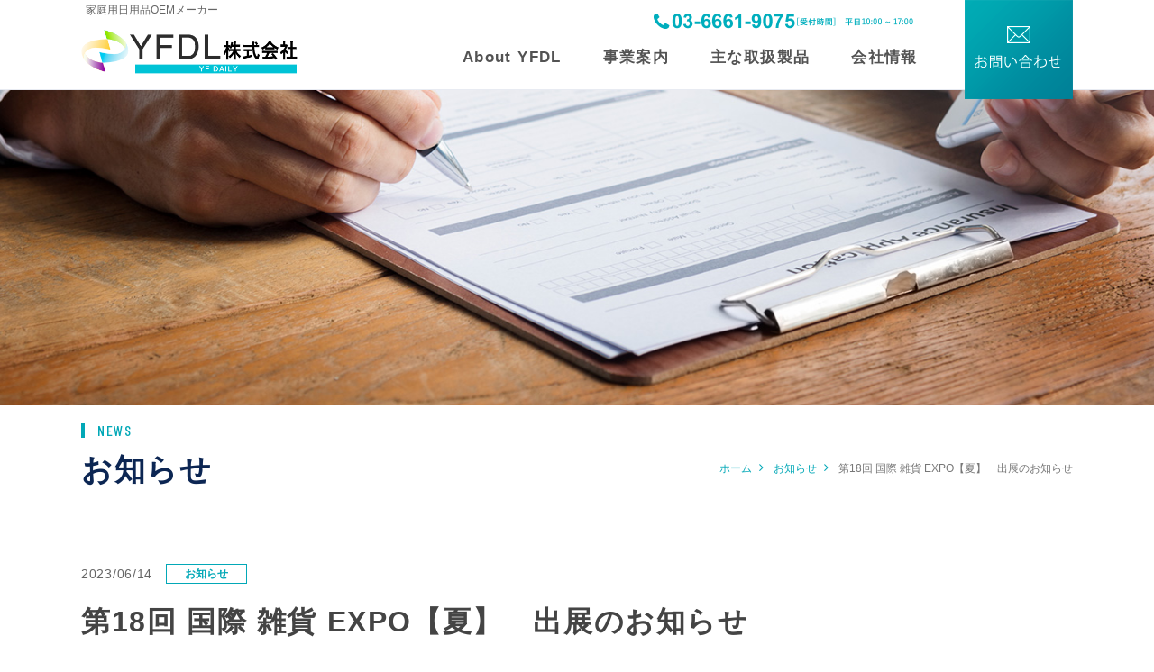

--- FILE ---
content_type: text/html; charset=UTF-8
request_url: https://yfdl.co.jp/news-detail.php?id=5
body_size: 3190
content:
<!DOCTYPE HTML>
<html>
<head>
<meta charset="utf-8">
<title>お知らせ｜YFDL株式会社</title>
<meta name="keywords" content="keyword" />
<meta name="description" content="家庭用日用品・雑貨の企画・開発から、試作、製造、改良、量産、輸入まで。お客様のご満足のための一貫生産システムで提供いたします。" />
<meta name="viewport" content="width=device-width,user-scalable=no,maximum-scale=1" />
<meta name="format-detection" content="telephone=no">
<link rel="shortcut icon" href="/favicon.ico" />
<link rel="apple-touch-icon" href="/apple-touch-icon.png">
<link rel="stylesheet" type="text/css" href="/control/css/import.css" />
<link rel="stylesheet" type="text/css" href="/control/css/blog.css" />


<script src="/control/js/jquery-3.3.1.min.js"></script>
<script src="/control/js/script.js"></script>
<!-- animation -->
<script type="text/javascript" src="/control/js/wow.min.js"></script>
<script>
	wow = new WOW(
		{
			boxClass: 'wow',
			animateClass: 'animated',
			offset:0,
			mobile: false
			//mobile: true
		}
		);
	wow.init();
</script>
<!--  Menu  -->
<script src="/control/js/iscroll.min.js"></script>
<script src="/control/js/drawer.min.js"></script>
<script>
	$(document).ready(function() {
	$('.drawer').drawer();
	});
</script>

<!--   Modal   -->
<link rel="stylesheet" href="/control/css/magnific-popup.css">
<script src="/control/js/jquery.magnific-popup.min.js"></script>
<script src="/control/js/modal_script.js"></script>


</head>
	
<body>  	
<div class="drawer">
<div id="wrapper">
<a id="pagetop"></a>  
<div class="h1_area">
<div class="inner clearfix"><h1>家庭用日用品OEMメーカー</h1></div>
</div>       
<!--  Header  -->
<div class="head_fixed">
<header role="banner" class="header">
<div class="clearfix">
<div class="inner">
<div class="head_wrap clearfix">
<div class="head_l">
<ul class="clearfix">
<li class="head_img01">
<a href="/">
<img src="/control/img/logo.png" alt="YFDL株式会社" class="pc_display">
<img src="/control/img/logo.png" alt="YFDL株式会社" class="sp_display"></a></li>
</ul>
</div><!--ロゴ-->
<!--メニュー-->
<div class="head_r">
<p class="tel_erea"><img src="/control/img/tel01.png" alt="" width="290"></p>
<!-- pc_nav -->
<div id="pc_head" class="clearfix">
<nav class="gnav-wrapper">
<ul class="gnav main-wrapper">
<li><a href="/about/">About YFDL</a></li>
<li><a href="/service/">事業案内</a></li>
<li><a href="/product/">主な取扱製品</a></li>
<li class="last"><a href="/company/">会社情報</a></li>
</ul>
</nav><!-- .gnav-wrapper -->
</div>
</div>
<!--メニュー-->
<!--CTA-->
<div class="fix_btn_area">
<div class="fix_btn"><a href="/contact/"><img src="/control/img/mail01.png" alt="お問い合わせ" width="120"></a>
</div>
<!--CTA-->
</div>
<div class="clear"></div>
</div>
<!-- sp_nav -->
<div id="sp_head">
<p class="contact tel"><a href="tel:0366619075">お電話</a></p>
<p class="contact"><a href="/contact/">お問合わせ</a></p>
<button type="button" class="drawer-toggle drawer-hamburger">
<span class="drawer-hamburger-icon"></span>
<p class="menu_txt">MENU</p>
</button>
<nav class="drawer-nav" role="navigation">
<ul>
<li><p class="head_s_logo"><a href="/"><img src="/control/img/logo.png" alt="株式会社YFDL"></a></p></li>
<li><a href="/">HOME</a></li>
<li><a href="/about/">YFDLについて</a></li>
<li><a href="/service/">事業案内</a></li>
<li><a href="/product/">主な取扱製品</a></li>
<li><a href="/company/">会社情報</a></li>
<li><a href="/contact/">お問い合わせ</a></li>
<li><a href="/news/">NEWS</a></li>
<li><a href="/privacy">プライバシーポリシー</a></li>
</ul>
</nav>
</div>
</div>
</div>
</header>
</div>
			
			







            
<!--  Main Contents  -->
<main id="main" role="main">
<article id="blog">


<!--  title_area  -->
<section class="page_title_area news">
<div class="page_title_layer"></div>
</section>
<!--  title_area  -->
					
<div class="inner">
<p class="pagetitle_e_title">NEWS</p>
<h2 class="pagetitle_ja_title">お知らせ</h2>
</div>
					

<div class="breadcrumbs">
<div class="inner">
<a href="/">ホーム</a><span class="fa fa-angle-right"></span>
<a href="/news.php">お知らせ</a><span class="fa fa-angle-right"></span>
 第18回 国際 雑貨 EXPO【夏】　出展のお知らせ</div>
</div>
                   
                   
                   
<div class="main_contents inner clearfix">


<div id="news" class="contents">

<section class="blog_detail news_detail clearfix">

<p class="news_date">2023/06/14</p>
<p class="news_icon icon01">お知らせ</p>
<div class="clear"></div>

<h2 class="blog_detail_title">第18回 国際 雑貨 EXPO【夏】　出展のお知らせ</h2>

<div class="blog_detail_contents">
<div class="detailText"><div times="" new="" roman";"="" style="font-variant-numeric: normal; font-variant-east-asian: normal;"><div times="" new="" roman";"="" style="font-variant-numeric: normal; font-variant-east-asian: normal;"><font color="#2d2d2d">2023年7月19日(水)～7月21日(金) 10:00～18:00 【最終日は17:00まで】の期間、東京ビッグサイト 青海展示棟で開催される「第18回 国際 雑貨 EXPO【夏】」に出展致します。</font></div><div times="" new="" roman";"="" style="font-variant-numeric: normal; font-variant-east-asian: normal;"><font color="#2d2d2d">ブース番号は「L34-49」となっております。</font></div><div times="" new="" roman";"="" style="font-variant-numeric: normal; font-variant-east-asian: normal;"><font color="#2d2d2d"><br></font></div><div times="" new="" roman";"="" style="font-variant-numeric: normal; font-variant-east-asian: normal;"><font color="#2d2d2d">皆様のご来場を、心よりお待ちしております。</font></div></div></div>
</div><!--.blog_contents-->


<p class="back_link"><a href="/news.php">お知らせ一覧へ戻る</a></p>

</section><!--.blog_detail-->

<div style="visibility: hidden; display: none;"><a style="display:block;text-align:center;margin:15px 0;font-size:11px;color:#aaa;text-decoration:none" href="http://www.php-factory.net/" target="_blank">- Powered by PHP工房 -</a></div>
</div><!--.contents_left-->





</div>

 </article>
</main>
<!--  Footer  -->
<section class="foot_contact_area">
<!--pagetopエリア-->
<section class="pagetop pc_display">
<div class="pagetop_bg">
<div class="inner clearfix">
<p class="pt_l"><a href="/">YFDL株式会社  ホーム</a></p>
<a href="#pagetop" class="pt_r"><img src="/control/img/pagetop.png" alt="" class="pc_display"></a>
<div class="clear_fix"></div>
</div>
</div>
</section>
<!--pagetopエリア-->
<div class="inner clearfix">
<div class="in_box">
<ul class="zimu_box">	
<li class="con_box">
<p class="contact_logo">
<a href="/"><img src="/control/img/sp_logo02.png" alt="YFDL株式会社" ></a>
</p>
</li>
<li class="con_box">
<div class="float_area clear_fix  pc_display">
<div class="contact_tokyo clear_fix">
<ul>
<li class="contact_title pc_display"><a href="/">YFDL株式会社</a></li>
<li class="contact_title02 pc_display">〒103-0013<br>東京都中央区日本橋人形町3-7-13-305</li>
<li class="contact_link"><a href="/company/index.html#access">
<img src="/control/img/access.png" alt="YFDL株式会社" class="pc_display"></a></li>
</ul>
</div>
</div></li>
<li class="con_box clear_fix">
<div class="pc_display">
<p class="contact_tel"><img src="/control/img/pc_tel02.png" alt=""></p>
</div>
<div class="sp_display">
<p class="contact_tel"><img src="/control/img/tel02.png" alt=""><a href="tel:03-6661-9075">03-6661-9075</a><br>
<span>[受付時間] 平日10:00-17:00<!-- 土日対応--></span></p>
</div>
</li>
<li class="con_box">
<p class="contact_btn wow fadeInLeft pc_display"><a href="/contact/"><img src="/control/img/mail02.png" alt="" width="150"></a></p>
<p class="contact_btn wow fadeInLeft sp_display"><a href="/contact/"><img src="/control/img/sp_mail02.png" alt=""></a></p>
</li>
</ul>
</div>
</div><!--.inner-->
</section><!--.contact_area_area-->

<footer class="footer">
<section class="f_btm_area">
<div class="inner clearfix">
<div class="f_btm_wrap">
<div class="pc_display">
<div class="f_btm_l">
<a href="/privacy/">プライバシーポリシー</a> 
<a href="/contact/">お問い合わせ</a>
</div>
</div>
<div class="sp_display">
<div class="sp_pagetop">
<a href="#pagetop"><img src="/control/img/footer_sp_pagetop.png" alt="pagetop"></a>
</div>
</div>
<div class="f_btm_r">
<p class="copy">Copyright © YFDL Co. Ltd. All Rights Reserved.</p>
</div>
<div class="clearfix"></div>
</div>
</div>
</section>
</footer> 


</div><!--.wrapper-->
</div><!--.drawer-->
</body>
</html>

--- FILE ---
content_type: text/css
request_url: https://yfdl.co.jp/control/css/import.css
body_size: 183
content:
@charset "utf-8";


/* ==================== css import ==================== */
@import url("common.css");
@import url("animate.css");
@import url("style.css");
@import url("flex.css");
@import url("mega_menu.css");
/*@import url("drawer.css");*/
@import url("https://fonts.googleapis.com/earlyaccess/notosansjapanese.css");
@import url("https://fonts.googleapis.com/earlyaccess/roundedmplus1c.css");

@import url("https://fonts.googleapis.com/css?family=Poppins:400,500,600,700");
@import url("https://fonts.googleapis.com/css?family=Barlow+Condensed:400,500,600,700");
@import url("https://fonts.googleapis.com/css?family=Satisfy");

@import url("../font/font-awesome/css/font-awesome.css");
/* ==================================================== */

--- FILE ---
content_type: text/css
request_url: https://yfdl.co.jp/control/css/blog.css
body_size: 5897
content:
@charset "utf-8";


/* -----------------------------------------------------------
    blog 
-------------------------------------------------------------- */

#blog {
}


/*    BLOG
-------------------------------------------------------------- */

#blog .title_category {
	font-size: 1.6rem;
	line-height: 1.4;
	font-weight: bold;
	color: #244452;
	padding: 0 0 40px 0;
}

#blog .blog_box {
	padding: 0 0 60px ;
}


#blog .blog_box ul {
	margin: 0 0 0 -14px;
}

#blog .blog_box ul li {
	float: left;
	width: 254px;
	margin: 0 0 20px 14px;
}
#blog .blog_box ul li:nth-child(3n+1) {
	clear: both;
}

#blog .blog_box ul li .thumb{
    display: table-cell;
    width: 254px;
    height: 171px;
    text-align: center;
    vertical-align: middle;
    overflow: hidden;
}
#blog .blog_box ul li .thumb img{
   width: auto;
    height: auto;
    max-width: 254px;
    max-height: 171px;
}

#blog .blog_box ul li .txt_area{
	padding: 25px;
}
#blog .blog_box ul li .txt_area .cate{
	font-size: 1.4rem;
	color: #02a8b7

;
	font-weight: bold;
	line-height: 1.5;
}
#blog .blog_box ul li .txt_area .title{
	font-size: 1.6rem;
	color: #444;
	line-height: 1.6;
	font-weight: bold;
	padding: 5px 0 15px 0;
}
#blog .blog_box ul li .txt_area .date{
	font-size: 1.2rem;
	color: #888;
}

#blog .blog_box ul li a {
	display: block;
	background: #FFF;
	box-shadow: 3px 3px 4px #DDD;
}




@media screen and (max-width: 667px){

	#blog .blog_box ul {
		margin: 0 0 0 0;
		border-top: 1px #DDD solid;
	}

	#blog .blog_box ul li {
		float: none;
		width: auto;
		margin: 0 0 0 0;
		border-bottom: 1px #DDD solid;
	}

	#blog .blog_box ul li .thumb{
		float: left;
		width: 90px;
		height: 60px;
	}
	#blog .blog_box ul li .thumb img{
		width: auto;
		height: auto;
		max-width: 90px;
		max-height: 60px;
	}

	#blog .blog_box ul li .txt_area{
		float: left;
		width: 60%;
		padding: 0 0 0 15px;
	}
	#blog .blog_box ul li .txt_area .cate{
		font-size: 1.2rem;
	}
	#blog .blog_box ul li .txt_area .title{
		font-size: 1.5rem;
		padding: 3px 0 0 0;
	}
	#blog .blog_box ul li .txt_area .date{
		display: none;
	}

	#blog .blog_box ul li a {
		box-shadow: none;
		position: relative;
		display: block;
		padding: 20px 0 15px 0;
	}
	#blog .blog_box ul li a::before {
		position: absolute;
		display: inline-block;
		right: 0;
		top: 42%;
		content: "\f105";
		font-family: FontAwesome;
		font-size: 1.8rem;
		color: #00B2B2;
	}

	
}



@media screen and (max-width: 667px){

	#blog .contents_left{
		padding: 0 20px 0 20px;
	}
	#blog .contents_right{
		padding: 30px 20px 30px 20px;
	}
	
	#blog .title_category {
		font-size: 1.4rem;
		padding: 0 20px 20px 20px;
	}
	
	#blog .blog_area {
		padding: 0 0 40px;
		background: none;
	}

	#blog .blog_title_area {
		width: 100%;
		height: 120px;
		background: url("../img/sp_bg_blog.jpg") no-repeat center center / 320px auto;
		background-size: cover;	
	}

	#blog .blog_title {
		padding: 0 0 0;
		font-size: 3.0rem;
		letter-spacing: 0.05em;
		line-height: 120px;
	}

	#blog .blog_box {
		margin: 0 0 0;
		padding: 0 0 30px;
		background: none;
		box-shadow: none;
	}

	
	
}




/*  PAGER  */

#blog .pager_area {
	margin: 0 0 0;
	text-align: center;
	font-size: 1.4rem;
	font-family: 'Poppins', sans-serif;
	font-weight: 500;
}

#blog .number {
	display: inline-block;
	margin: 0 3px;
}	

#blog .pager_area a,
#blog .pager_area b {
	display: inline-block;
	padding: 10px 15px 12px;
	margin: 0 3px;
}

#blog .pager_area a {
	border: 1px solid #DDD;
	color: #859DA7;
}

#blog .pager_area a:hover {
	background: #F2F8FB;
}

#blog .pager_area .current {
	font-weight: normal;
	background: #02a8b7

;
	border: 1px solid #02a8b7

;
	color: #fff;
	display: inline-block;
	padding: 10px 15px 12px;
	margin: 0 3px;
}
/*
#blog .pager_area b {
	font-weight: normal;
	background: #3E8ACB;
	color: #fff;
}
*/

#blog .back ,
#blog .next {
	color: #244454;
}

#blog .back a,
#blog .next a {
	margin: 0;
	padding: 10px 15px 12px;
	border: none;
	border: 1px solid #DDD;
	color: #859DA7;
}

#blog .back .fa {
	margin: 0 10px 0 0;
}

#blog .next .fa {
	margin: 0 0 0 10px;
}



@media screen and (max-width:667px){

	#blog .pager_area {
		margin: 0 0 10px;
	}
	
	#blog .number {
		display: inline-block;
	}
	
	#blog .pager_area a,
	#blog .pager_area b {
		display: inline-block;
		padding: 10px;
		margin: 0 3px;
	}
	
	#blog .pager_area b {
	}
	#blog .pager_area .current {
		display: inline-block;
		padding: 10px;
		margin: 0 3px;
	}

	#blog .back {
		display: block;
		padding: 0 0 15px;
	}
	
	#blog .next{
		display: block;
		padding: 15px 0 0;
	}
	
	
}




/*  ARCHIVE  */

#blog .archive_list {
	margin: 60px 0 30px;
	padding: 0 19px 5px 19px;
	border: 1px #EEE solid;
	/*border-top: 3px #00B2B2 solid;*/
	background: #FFF;
	box-shadow: 2px 2px 4px #EEE;
}
#blog .archive_list.news_archive {
	margin: 0 0 30px;
}



#blog .archive_list li {
	border-bottom: 1px solid #DDD;
	text-align: center;
	letter-spacing: 0.1em;
}

#blog .archive_list li:first-child {
	padding: 25px 19px 25px;
	color: #02a8b7

;
	/*
	font-family: 'Poppins', sans-serif;
	*/
}
#blog .archive_list li:last-child {
	border-bottom: none;
}

#blog .archive_list li a {
	display: block;
	padding: 20px 0;
	font-size: 1.5rem;
	color: #374650;
	letter-spacing: 0.05em;
}
#blog .archive_list li a:hover{
	color: #0B3B95;
}
#blog .archive_list li.active a {
	color: #0B3B95;
}


@media screen and (max-width: 667px){

	#blog .archive_list {
		margin: 60px 0 20px;
		box-shadow: 2px 2px 4px #EEE;
	}
	#blog .archive_list.news_archive {
		margin: 20px 0 0;
	}

	#blog .archive_list li {
		border-bottom: 1px solid #DDD;
		text-align: center;
		padding: 0 18px;
	}

	#blog .archive_list li:first-child {
		padding: 19px 19px 19px;
	}

	#blog .archive_list li a {
		padding: 15px 0;
	}
	#blog .archive_list li a:hover{
		color: #00B2B2;
	}
	#blog .archive_list li.active a {
		color: #00B2B2;
	}

}



/*  詳細  */

#blog .blog_detail{
	/*
	padding: 49px;
	border: 1px #E7EEF8 solid;
	box-shadow: 2px 2px 3px #D0D5D3;
	*/
}

#blog .blog_detail .blog_detail_title {
	margin: 0 0 30px 0;
	font-size: 3.2rem;
	font-weight: bold;
	color: #444;
	letter-spacing: 0.05em;
	line-height: 1.4;
}

#blog .blog_detail .blog_detail_date {
	float: left;
	width: 90px;
	padding: 4px 0 15px 0;
	font-size: 1.5rem;
	color: #666;
}

#blog .blog_detail .blog_detail_cate {
	float: left;
	font-size: 1.5rem;
	display: inline-block;
	font-weight: bold;
	color: #02a8b7

;
	width: 600px;
	text-align: left;
}
#blog .blog_detail .blog_detail_cate p {
	overflow: hidden;
	text-overflow: ellipsis;
	white-space: nowrap;
	line-height: 1.6;
}
#blog .blog_detail .blog_detail_cate p span {
}




#blog .blog_detail .blog_detail_contents {
	line-height: 2;
	letter-spacing: 0.05em;
	font-size: 1.5rem;
	padding: 0 0 0 0;
}


#blog .blog_detail .blog_detail_contents h2,
#blog .blog_detail .blog_detail_contents h3,
#blog .blog_detail .blog_detail_contents h4{
	font-weight: bold;
	color: #444;
	letter-spacing: 0.05em;
	line-height: 1.5;
}
#blog .blog_detail .blog_detail_contents h2 {
	margin: 50px 0 30px 0;
	padding: 0 0 10px;
	border-bottom: 5px solid #02a8b7

;
	font-size: 2.6rem;
	
}
#blog .blog_detail .blog_detail_contents h3 {
	margin: 40px 0 30px 0;
	padding: 15px 30px;
	background: #ECEFF5;
	font-size: 2.2rem;
	border-radius: 6px;
}
#blog .blog_detail .blog_detail_contents h4 {
	margin: 30px 0 20px 0;
	padding: 0 0 0 16px;
	font-size: 2.0rem;
	
    position: relative;
}
#blog .blog_detail .blog_detail_contents h4::before {
    position: absolute;
    top: 5px;
    left: 0;
    display: block;
    content: '';
    width: 4px;
    height: calc(100% - 10px);
    background: #02a8b7

;
    border-radius: 3px;
}



#blog .blog_detail .blog_detail_contents p {
	margin-bottom: 1.5em;
	font-weight: 500;
	font-size: 1.6rem;
}

#blog .blog_detail .blog_detail_contents ul,ol,dl {
	list-style: inherit;
}

#blog .blog_detail .blog_detail_contents ul li,
#blog .blog_detail .blog_detail_contents ol li {
	margin-left: 20px;
}

#blog .blog_detail .blog_detail_contents a:link{
	color: #02a8b7

;
	text-decoration: underline;
	display: inline-block;
}
#blog .blog_detail .blog_detail_contents a:hover{
	/*
	color: #32CDD7;
	*/
	color: #0070c9;
	text-decoration: none;
}
#blog .blog_detail .blog_detail_contents a:visited{
	color: purple;
}


#blog .blog_detail .blog_detail_contents img{
	max-width: 790px;
	height: auto;
	display: inline-block;
}

#blog .blog_detail .back_link {
	margin: 40px 0 0;
}


#blog .blog_detail .link_btn {
	text-align: center;
	margin-bottom: 1.5em;
	font-weight: bold;
	font-size: 1.8rem !important;
}
#blog .blog_detail .link_btn a {
    display: block;
    width: 400px;
    color: #fff !important;
    font-weight: bold;
    background-color: #FC8963;
	text-decoration: none !important;
    padding: 25px 20px;
    border-radius: 4px;
    box-shadow: 2px 2px 3px #DDD;
}


#blog .blog_detail .img_link {
	text-align: center;
	margin-bottom: 1.5em;
}
#blog .blog_detail .img_link img {
	width: 500px;
	box-shadow: 2px 2px 3px #DDD;
}
#blog .blog_detail .img_link a {
    display: block;
}



@media screen and (max-width: 667px){

	#blog .blog_detail{
		padding: 0 0;
		border: none;
		box-shadow: none;
	}

	#blog .blog_detail .blog_detail_title {
		margin: 0 0 20px;
		font-size: 2.2rem;
		line-height: 1.4;
	}

	
	#blog .blog_detail .blog_detail_date {
		width: auto;
		float: none;
		padding: 0 8px 0 0;
		margin: -15px 0 0 0;
		font-size: 1.2rem;
		text-align: right;
	}
	#blog .blog_detail .blog_detail_date::before {
		/*
		position: relative;
		left: 0;

		display: inline-block;
		content: "";
		width: 5px;
		height: 5px;
		border: none;
		margin: 0 5px 0;
		border-radius: 100%;
		background: #32CDD7;
		*/
	}
	
	#blog .blog_detail .blog_detail_cate {
		clear: both;
		float: none;
		display: block;
		font-size: 1.4rem;
		width: auto;
		padding: 0 0 5px 0;
	}
	#blog .blog_detail .blog_detail_cate p {
		line-height: 1.6;
	}
	#blog .blog_detail .blog_detail_cate p span {
	}
	
	

	#blog .blog_detail .blog_detail_contents {
		line-height: 2;
		letter-spacing: 0.02em;
		font-size: 1.6rem;
		padding: 0 0 0 0;
	}
	
	
	#blog .blog_detail .blog_detail_contents h2,
	#blog .blog_detail .blog_detail_contents h3,
	#blog .blog_detail .blog_detail_contents h4{
		letter-spacing: 0.02em;
	}
	#blog .blog_detail .blog_detail_contents h2 {
		margin: 40px 0 20px 0;
		padding: 0 0 8px;
		border-bottom: 3px solid #02a8b7

;
		font-size: 2.0rem;

	}
	#blog .blog_detail .blog_detail_contents h3 {
		margin: 30px 0 20px 0;
		padding: 15px 15px;
		font-size: 1.8rem;
	}
	#blog .blog_detail .blog_detail_contents h4 {
		margin: 20px 0 10px 0;
		padding: 0 0 0 18px;
		font-size: 1.6rem;
	}
	#blog .blog_detail .blog_detail_contents h4::before {
		top: 5px;
		height: calc(100% - 10px);
	}
	

	#blog .blog_detail .blog_detail_contents img{
		float: none;
		width: 100%;
		max-width: 480px;
		margin: 0 auto;
		text-align: center;
		height: auto;
		display: block;
	}

	#blog .blog_detail .back_link {
		margin: 30px 0 0;
	}
	
	
	#blog .blog_detail .link_btn {
		line-height: 1.5;
		font-size: 1.6rem;
	}
	#blog .blog_detail .link_btn a {
		width: 100%;
		padding: 24px 10px;
		box-shadow: 2px 2px 3px #DDD;
	}
	
	#blog .blog_detail .img_link {
		text-align: center;
	}
	#blog .blog_detail .img_link img {
		width: 100%;
		max-width: 480px;
		height: auto;
	}
	#blog .blog_detail .img_link a {
		display: block;
	}
	
	
}


/*    引用
-------------------------------------------------------------- */
#blog .blog_detail .blog_detail_contents blockquote{
    background-color: #F0F0F0;
	padding: 55px 50px 30px 50px;
    position: relative;
    margin: 30px 0 0;
}
 
#blog .blog_detail .blog_detail_contents blockquote:before{
    content: "“";
    font-size: 400%;
    line-height: 1em;
    font-family: "ＭＳ Ｐゴシック",sans-serif;
    color: #AAA;
    position: absolute;
    left: 20px;
    top: 20px;
}
 
#blog .blog_detail .blog_detail_contents blockquote:after{
    content: "”";
    font-size: 400%;
    line-height: 0em;
    font-family: "ＭＳ Ｐゴシック",sans-serif;
    color: #AAA;
    position: absolute;
    right: 20px;
    bottom: 20px;
}

@media screen and (max-width: 667px){
	
	#blog .blog_detail .blog_detail_contents blockquote{
		padding: 30px 25px 5px 25px;
		margin: 20px 0 0;
		line-height: 1.8;
		font-size: 1.5rem;
	}

	#blog .blog_detail .blog_detail_contents blockquote:before{
		font-size: 300%;
		left: 10px;
		top: 10px;
	}

	#blog .blog_detail .blog_detail_contents blockquote:after{
		font-size: 300%;
		right: 10px;
		bottom: 10px;
	}
	
}




/*    テーブル
-------------------------------------------------------------- */
#blog .blog_detail .blog_detail_contents table {
	width:100%;
	border-collapse:collapse;
	border-top: none;
	letter-spacing: 0;
	line-height: 1.8;
}

#blog .blog_detail .blog_detail_contents table tr {
	border-bottom: none;
}

#blog .blog_detail .blog_detail_contents table th {
	padding: 20px;
	width: 25%;
	text-align: left;
	vertical-align: top;
	background: #F5F5F5;
	border: 1px solid #E1E8EC;
}

#blog .blog_detail .blog_detail_contents table td {
	padding: 20px;
	text-align: left;
	vertical-align: top;
	border: 1px solid #E1E8EC;
}


@media screen and (max-width: 667px){
	
	#blog .blog_detail .blog_detail_contents table {
		width:100%;
		border-collapse:collapse;
		border-top: none;
		letter-spacing: 0;
		line-height: 1.7;
		font-size: 1.5rem;
	}

	#blog .blog_detail .blog_detail_contents table tr {
		border-bottom: none;
	}

	#blog .blog_detail .blog_detail_contents table th {
		display: table-cell;
		padding: 12px;
		width: auto;
	}

	#blog .blog_detail .blog_detail_contents table td {
		display: table-cell;
		width: auto;
		padding: 12px;
		text-align: left;
		vertical-align: top;
	}

}




/*    NEWS
-------------------------------------------------------------- */

#news .news_area {
	padding: 0 0 60px 0;
}

#news .news_list {
	border-top: 1px #DDD solid;
}

#news .news_list li {
	font-size: 1.5rem;
	line-height: 2;
	border-bottom: 1px #DDD solid;
}

#news .news_date {
	float: left;
	padding: 40px 30px 0 40px;
	color: #666;
	letter-spacing: 0.05em;
	line-height: 1.4rem;
	font-size: 1.4rem;
}

#news .news_icon {
	float: left;
	width: 90px;
	display: inline-block;
	padding: 4px 5px;
	font-size: 1.2rem;
	font-weight: bold;
	line-height: 1;
	text-align: center;
	margin: 36px 20px 0 0;
}
#news .news_icon.icon01 {
	border: 1px #02a8b7

 solid;
	color: #02a8b7

;
}
#news .news_icon.icon02 {
	border: 1px #339999 solid;
	color: #339999;
}
#news .news_icon.icon03 {
	border: 1px #FD9977 solid;
	color: #FC8963;
}

#news .news_de_title {
	float: left;
	width: 520px;
	padding: 2px 0 0;
	font-weight: 500;
	font-size: 1.5rem;
}

#news .news_list li a:link,
#news .news_list li a:visited{
	color: #444;
	display: block;
	padding: 30px 0;
}
#news .news_list li a:hover{
	color: #02a8b7

;
}



@media screen and (max-width: 667px){
	
	
	#news .news_area {
		padding: 0 0 30px 0;
	}

	#news .news_list {
		float: none;
		width: auto;
		padding: 0 0 20px;
	}

	#news .news_list li {
		padding: 0 0 0 0;
		line-height: 1.6;
	}

	#news .news_date {
		float: left;
		display: block;
		padding: 5px 0 0 0;
		letter-spacing: 0.05em;
	}

	#news .news_icon {
		width: 90px;
		padding: 4px 5px;
		font-size: 1.2rem;
		margin: 2px 0 0 10px;
	}
	
	
	#news .news_de_title {
		float: none;
		clear: both;
		width: auto;
		padding: 10px 0 0;
	}
	
	#news .news_list li a:link,
	#news .news_list li a:visited{
		padding: 20px 0;
	}
	#news .news_list li a:hover{
	}

}




/*    NEWS 詳細
-------------------------------------------------------------- */
#news .news_detail .news_date {
	padding: 4px 15px 20px 0;
}

#news .news_detail .news_icon {
	margin: 0 0 20px 0;
}

#news .news_detail .photo {
	text-align: center;
	padding: 10px 0 30px 0;
}
#news .news_detail .photo img {
	max-width: 790px;
	height: auto;
}


@media screen and (max-width: 667px){
	
	
	#news .news_detail .news_date {
		padding: 2px 15px 15px 0;
	}

	#news .news_detail .news_icon {
		margin: 0 0 15px 0;
	}
	
	#news .news_detail .photo {
		text-align: center;
		padding: 10px 0 20px 0;
	}
	#news .news_detail .photo img {
		width: 100%;
		max-width: 480px;
		height: auto;
	}
		
}



/*    キーワード検索
-------------------------------------------------------------- */
#blog .search_area {
	margin: 0 0 20px;
}

#blog .search_area input[type="text"] {
	border: 1px solid #ECEFF5;
	padding: 5px 10px;
	font-size: 1.5rem;
	font-family:"游ゴシック", YuGothic, "ヒラギノ角ゴ Pro W3", "Hiragino Kaku Gothic Pro", "メイリオ", "Meiryo", sans-serif;
	color: #444;
	background: #ECEFF5;
	-webkit-appearance: none;
	-moz-appearance: none;
	appearance: none;
	/*
	border-radius: 3px;
	*/
	float: left;
	width: 195px;
	height: 40px;
}
#blog .search_area input[type="text"]:focus {
	border: 1px solid #02a8b7

;
}


#blog input.search-field[type="search"] {
	border: 1px solid #ECEFF5;
	padding: 5px 10px;
	font-size: 1.5rem;
	font-family:"游ゴシック", YuGothic, "ヒラギノ角ゴ Pro W3", "Hiragino Kaku Gothic Pro", "メイリオ", "Meiryo", sans-serif;
	color: #444;
	background: #ECEFF5;
	-webkit-appearance: none;
	-moz-appearance: none;
	appearance: none;
	/*
	border-radius: 3px;
	*/
	float: left;
	width: 195px;
	height: 40px;
}
#blog input.search-field[type="search"]:focus {
	border: 1px solid #02a8b7

;
}


#blog .search_area input[type="submit"] {
	display: block;
	font-family:"游ゴシック", YuGothic, "ヒラギノ角ゴ Pro W3", "Hiragino Kaku Gothic Pro", "メイリオ", "Meiryo", sans-serif;
	margin: 0 auto;
	border: none;
    outline: none;
	-webkit-appearance: none;
	-moz-appearance: none;
	appearance: none;
	
	color: #FFF;
	font-size: 1.5rem;
	background: #02a8b7

;
	font-weight: bold;
	/*
	border-radius: 3px;
	*/
	padding: 5px 10px;
	text-align: center;
	float: right;
	width: 60px;
	height: 40px;
	cursor: pointer;
}
#blog input.search-submit[type="submit"] {
	display: block;
	font-family:"游ゴシック", YuGothic, "ヒラギノ角ゴ Pro W3", "Hiragino Kaku Gothic Pro", "メイリオ", "Meiryo", sans-serif;
	margin: 0 auto;
	border: none;
    outline: none;
	-webkit-appearance: none;
	-moz-appearance: none;
	appearance: none;
	
	color: #FFF;
	font-size: 1.5rem;
	background: #02a8b7

;
	font-weight: bold;
	/*
	border-radius: 3px;
	*/
	padding: 5px 10px;
	text-align: center;
	float: right;
	width: 60px;
	height: 40px;
	cursor: pointer;
}



@media screen and (max-width: 667px){
	
	
	#blog .search_area {
		margin: 0 0 0 0;
	}

	#blog .search_area input[type="text"] {
		width: 77%;
		height: 40px;
	}
	#blog .search_area input[type="text"]:focus {
	}

	
	#blog input.search-field[type="search"] {
		width: 77%;
		height: 40px;
	}
	#blog input.search-field[type="search"]:focus {
	}
	
	
	#blog .search_area input[type="submit"] {
		width: 20%;
	}
	#blog input.search-submit[type="submit"] {
		width: 20%;
	}
		
}






/*  人気記事  */

#blog .wpp-list_title{
	font-weight: bold;
	margin: 30px 0 0 0;
	padding: 0 0 8px 0;
	border-bottom: 2px solid #02a8b7

;
}

#blog ul.wpp-list {
}
#blog ul.wpp-list li {
	border-bottom: 1px solid #DDD;
	line-height: 1.5;
}
#blog ul.wpp-list li a {
	display: block;
	padding: 20px 0;
	font-size: 1.5rem;
	color: #374650;
}
#blog ul.wpp-list li a:hover{
	color: #02a8b7

;
}
#blog ul.wpp-list li.active a {
	color: #02a8b7

;
}


@media screen and (max-width: 667px){

	#blog .wpp-list_title{
		margin: 30px 0 0 0;
		padding: 0 0 10px 0;
	}

	#blog ul.wpp-list {
	}
	#blog ul.wpp-list li {
	}
	#blog ul.wpp-list li a {
		padding: 15px 15px 15px 0;
		position: relative;
	}
	#blog .blog_box ul li a::before {
		position: absolute;
		display: inline-block;
		right: 0;
		top: 42%;
		content: "\f105";
		font-family: FontAwesome;
		font-size: 1.8rem;
		color: #0B3B95;
	}
	

}




/*  目次  */

#toc_container {
	margin-bottom: 40px;
	padding: 20px 30px 15px 30px;
	background: #fff;
	border: 5px solid #e1eff4;
	border-radius: 2px;
	color: #666;
	width: 100%;
}

#toc_container .toc_title {
	/*
	font-family: 'Poppins', sans-serif;
	*/
	text-align: center;
	margin-bottom: 35px;
	margin-top: 0;
	padding-top: 0;
	padding-bottom: 10px !important;
	font-size: 1.8rem;
	border-bottom: 1px solid #dedede;
}

#toc_container .toc_list {
	list-style-type: none !important;
	counter-reset: li;
}

#toc_container .toc_list > li {
  position: relative;
  margin-bottom: 15px;
  margin-left: 6px !important;
  line-height: 1.5;
  font-size: 1.4rem;
}

#toc_container .toc_list > li:after {
	/*
  counter-increment: li;
  content: "0" counter(li) " |";
  position: absolute;
  left: -40px;
  top: 0px;
  background: none;
 font-family: 'Poppins', sans-serif;
  font-size: 1.6rem;
  letter-spacing: -1px;
  color: #008db7;
	*/
}

#toc_container .toc_list > li a {
	text-decoration: none !important;
}

#toc_container .toc_list > li a:hover {
	text-decoration: underline !important;
}

#toc_container .toc_list > li ul {
	list-style-type: disc;
	margin-top: 15px;
	padding-left: 20px;
	color: #008db7;
}

#toc_container .toc_list > li > ul li {
	font-size: 1.4rem;
	margin-bottom: 8px;
	margin-left: 0 !important;
}


@media screen and (max-width: 667px){
	#toc_container {
		padding: 20px 20px;
	}

	#toc_container .toc_title {
	font-size: 1.8rem;
	}

	#toc_container .toc_list > li {
		margin-bottom: 18px;
		/*
		margin-left: 12px;
		*/
		margin-left: 0;
	}

	#toc_container .toc_list > li:after {
		/*
		left: -48px;
		top: 0px;
		font-size: 26px;
		*/
	} 


}



/*  監修  */
.supervision_area{
	line-height: 1.6;
	padding: 0 0 30px 0;
}

.supervision_area dt{
	float: left;
	display: inline-block;
	padding: 5px;
	width: 70px;
	background: #02a8b7

;
	color: #FFF;
	text-align: center;
	font-size: 1.2rem;
	line-height: 1.2;
	/*
	color: #58CBD4;
	border: 1px #58CBD4 solid;
	*/
}
.supervision_area dd{
	margin: 0 0 0 80px;
	font-size: 1.6rem;
	font-weight: bold;
}



/*執筆者名*/
.saboxplugin-wrap{
	margin: 40px 0 30px 0;
}

.saboxplugin-wrap .saboxplugin-gravatar {
	padding: 30px;
	float: left;
}
.saboxplugin-wrap .saboxplugin-gravatar img {
	max-width: 120px !important;
}

.saboxplugin-wrap .saboxplugin-authorname{
	line-height: 1.6;
	padding: 20px 0 0 0;
}
.saboxplugin-wrap .saboxplugin-authorname a {
	color: #444 !important;
	text-decoration: none !important;
}

.saboxplugin-wrap .saboxplugin-desc{
	margin: 5px 30px 0 30px;
	padding: 0 0 5px 0;
}
.saboxplugin-wrap .saboxplugin-desc p{
	font-size: 1.3rem !important;
}

.saboxplugin-wrap {

    -webkit-box-sizing: border-box;
    -moz-box-sizing: border-box;
    -ms-box-sizing: border-box;
    box-sizing: border-box;
    border: 1px solid #eee;
    width: 100%;
    clear: both;
    display: block;
    overflow: hidden;
    word-wrap: break-word;
    position: relative;

}

@media screen and (max-width: 667px){
	
	.saboxplugin-wrap{
		margin: 30px 0 30px 0;
	}

	.saboxplugin-wrap .saboxplugin-gravatar {
		float: none;
		padding: 30px 0 10px;
	}
	.saboxplugin-wrap .saboxplugin-gravatar img {
		max-width: 100px !important;
	}

	.saboxplugin-wrap .saboxplugin-authorname {
		line-height: 1.6;
		float: none;
		margin: 0 0 5px;
		padding: 0;
		text-align: center;
	}
	.saboxplugin-wrap .saboxplugin-desc{
		text-align: left;
		float: none;
		margin: 0 20px 20px;
		padding: 0;
	}
	
	
}

/*
.saboxplugin-authorname a{
	pointer-events: none;
	color: #444;
}
*/




/*ブログカード*/
.lkc-card {
	margin-top: 7px;
	margin-right: 0;
	margin-bottom: 7px;
	margin-left: 0;
}

.lkc-external-wrap {
    padding: 20px;
    max-width: inherit !important;
	height: auto;
}

.lkc-title {
    color: #444 !important;
    font-size: 20px;
    line-height: 24px;
}
.lkc-title a {
	text-decoration: none !important;
}
.lkc-title a:hover,
.lkc-title:hover{
	text-decoration: none !important;
	color: #777 !important;
}

.lkc-external-wrap a {
	text-decoration: none !important;
}
.lkc-external-wrap a:hover {
	text-decoration: none !important;
	color: #00B2B2 !important;
}

.lkc-content{
	height: auto !important;
}

@media screen and (max-width: 667px){
	
	.lkc-card {
		margin-top: 7px;
		margin-right: 0;
		margin-bottom: 7px;
		margin-left: 0;
	}
	
	.lkc-external-wrap {
		line-height: 1.6 !important;
	}
	.lkc-excerpt {
		display: none;
	}
	
	.lkc-title {
		font-size: 15px;
		line-height: 1.6 !important;
	}
	
}










--- FILE ---
content_type: text/css
request_url: https://yfdl.co.jp/control/css/common.css
body_size: 12941
content:
/* -----------------------------------------------------------
    reset
-------------------------------------------------------------- */
html {
	overflow-x: auto;
	overflow-y: scroll;
	font-size: 62.5%;
}

* {
	-webkit-box-sizing: border-box;
	-moz-box-sizing: border-box;
	-o-box-sizing: border-box;
	-ms-box-sizing: border-box;
	box-sizing: border-box;
}

h1,h2,h3,h4,h5,h6,p,ul,ol,li,div,dl,dt,dd,form,img,hr,table,tr,td,br,em,figure {
	margin: 0px;
	padding: 0px;
	border: none;
	font-style: normal;
}

h1,h2,h3,h4,h5,h6 {
	font-weight: 500;
	font-size: 1.6rem;
}

ul,ol,dl {
	list-style: none;
}

img{
	vertical-align: bottom;
}

@media screen and (max-width: 667px){

    img{
        width: 100%;
		max-width: 480px;
		height: auto;
		margin: 0 auto;
	}

}

/* -----------------------------------------------------------
    body
-------------------------------------------------------------- */
body{
	margin:0 auto;
	padding:0;
	line-height:1;
	font-size: 1.6rem;
	color:#333;
	font-family: "游ゴシック", YuGothic, "ヒラギノ角ゴ Pro", "Hiragino Kaku Gothic Pro", "メイリオ", "Meiryo", sans-serif;
	font-weight: 500;
	background:#FFF;
	-webkit-text-size-adjust: 100%;
	word-break:break-all;
	min-width:1200px;
}

#wrapper {
	width: 100%;
	height: 100%;
	min-width:1200px;
	margin: 0 auto;
	overflow: hidden;
}

@media screen and (max-width: 667px){
	
	body{
		min-width:inherit;
	}
	
	#wrapper {
		min-width:100%;
	}
}


/* -----------------------------------------------------------
    link
-------------------------------------------------------------- */
a:link,
a:visited{
	color: #444;
	text-decoration:none;

	-webkit-transition: 0.5s;
    -moz-transition: 0.5s;
    -o-transition: 0.5s;
    -ms-transition: 0.5s;
    transition: 0.5s;
}
a:hover{
	opacity: 0.8;
	color: #02a8b7

;
	text-decoration:none;
	/*text-decoration: underline;*/
}

a.anchor {
	margin-top:-30px;
	padding-top:30px;
}

::-moz-selection {
	color:#FFF;
	background:#F48A00;
}

.alpha a img{
	-webkit-transition: 0.3s ease-in-out;
	   -moz-transition: 0.3s ease-in-out;
	     -o-transition: 0.3s ease-in-out;
	        transition: 0.3s ease-in-out;
}

.alpha a:hover img{
	opacity: 0.7;
	filter: alpha(opacity=70);
}

.no_alpha a img{
	-webkit-transition:none;
	   -moz-transition:none;
	     -o-transition:none;
	        transition:none;
}
.no_alpha a:hover img {
	opacity: 1.0;
	filter: alpha(opacity=100);
}


@media screen and (max-width: 667px){

	a:link,
	a:visited{
		-webkit-transition: 0;
		-moz-transition: 0;
		-o-transition: 0;
		-ms-transition: 0;
		transition: 0;
	}
	
}


/* -----------------------------------------------------------
    clear
-------------------------------------------------------------- */
.clear{
	height:0px;
	margin:0px;
	padding:0px;
	line-height:0px;
	clear:both;
	font-size:0px;
}

.clearfix:after{
	content:".";
	display:block;
	height:0;
	clear:both;
	visibility:hidden;
}

.clearfix{
	display:inline-block;
}

/* Hides from IE-mac \*/
* html .clearfix{
	zoom:1;
}
.clearfix{
	display:block;
}
/* End hide from IE-mac */ 



/* -----------------------------------------------------------
    Font
-------------------------------------------------------------- */

.f_Poppins {
	font-family: 'Poppins', sans-serif;
}
.f_notosansjapanese {
	font-family: "Noto Sans Japanese";
}
.f_roundedmplus1c {
	font-family: "Rounded Mplus 1c";
}


/*
.introducution .intro_neme{
	color: #013259;
	font-size: 3.4rem;
	font-weight: bold;
	margin: 20px 0;
}
.inner .intro_neme02{
	color: #013259;
	font-size: 2.0rem;
	font-weight: bold;
	margin: 20px 0;
	border-bottom: 2px solid #013259;
	border-top: 2px solid #013259;
	padding: 25px;
}

@media screen and (max-width: 667px){
	 .introducution .intro_neme, 
	 .introducution .intro_neme0{
		color: #013259;
		font-size: 2.0rem;
		font-weight: bold;
		margin: 20px 0;
	}
	.inner .intro_neme02{
		color: #fff;
		font-size: 1.8rem;
		font-weight: bold;
		margin: 20px 0;
		background-color: #013259;
		padding: 20px;
		line-height: 1.6;
	}
	
}
*/
	

/* -----------------------------------------------------------
    Frame
-------------------------------------------------------------- */

.inner {
	width: 1100px;
	margin: 0 auto;
}
.inner02 {
	width: 1100px;
	margin: 0 auto;
}

.main_contents {
	padding: 80px 0 80px;
}


/*	 template   */
.contents_left {
	float: left;
	width: 790px;
}

.contents_right {
	float: right;
	width: 260px;
}


@media screen and (max-width: 667px){

	.inner {
		width: 100%;
		margin: 0 auto;
	}
	.inner02 {
		width: 100%;
		margin: 0 auto;
		padding: 0 20px;
	}
	
	.main_contents {
		padding: 30px 0 30px;
	}
	
	.contents_left {
		float: none;
		width: auto;
		padding: 0 20px 0 20px;
	}

	.contents_right {
		float: none;
		width: auto;
	}
	

    .wrap10{
        padding: 0 10px;
    }

    .wrap15{
        padding: 0 15px;
    }

    .wrap20{
        padding: 0 20px;
    }

    .wrap30{
        padding: 0 30px;
    }	

}


/* -----------------------------------------------------------
    Responsive
-------------------------------------------------------------- */

.pc_display{
}
.pc_display_b{
}

.sp_display{
	display: none;	
}
.sp_display_b{
	display:none;	
}

br.pc_br{
	display: inline;
}
br.sp_br{
	display: none;
}

@media screen and (max-width: 667px){
	
	.pc_display{
		display:none;
	}
	
	.pc_display_b{
		display:none;
	}
	
	.sp_display{
		display:inline;	
	}
	
	.sp_display_b{
		display:block;	
	}

	br.pc_br{
		display: none;
	}	
	br.sp_br{
		display: inline;
	}

}




/* -----------------------------------------------------------
    header
-------------------------------------------------------------- */

#pc_head{
	margin: 0 auto 0;
}
#sp_head{
	display: none;
}

.header{
	position: fixed;
	z-index: 10;
	width: 100%;
	height: 100px;
	background: #fff;
	/*padding: 10px 0 0 0;*/
	padding: 0 0 0 0;
	border-bottom: 1px #E8EBF2 solid;
}

.fix_btn_area {
	position: relative;
	width: 1100px;
	margin: 0 auto;
}

.head_fixed .fix_btn {
	position:absolute;
	height: 167px;
	top: -101px;
	right: 0;
	z-index: 999;
}
.co_page .head_fixed .fix_btn{
	display: none;
}

.head_wrap{
	padding: 15px 0 0;
	/*position: relative;*/
}

/*----------------------------float_left*/
.head_wrap .head_l{
	float:left;
}
.head_wrap .head_l ul li{
	float:left;
	padding: 14px 0 0 0;
}
.head_wrap .head_l ul li.head_img01{
}
.head_wrap .head_l ul li.head_img01 img{
	width: 240px;
}
.head_wrap .head_l ul li.head_img02{
	margin-left: 15px;

}

/*----------------------------float_right*/
/*.head_wrap .head_r{
	float:right;
}*/
/*.head_wrap .head_r ul li{
	float:left;
	margin-right: 126px;
}*/
.head_wrap .head_r ul li.head_gide{
	text-align: center;
	padding: 12px 0 0 0;
}
.head_wrap .head_r ul li.head_gide a{
	display: block;
	padding-left: 5px;
	font-size: 1.3rem;
	padding: 10px 30px;
	color: #666666;
	font-weight: bold;
	/*
	border: 1px #E1E6EB solid;
	*/
	border: 1px #83CFC4 solid;
	border-radius: 20px;
}
.head_wrap .head_r ul li.head_gide a:hover{
	border: 1px #00B2B2 solid;
	color: #00B2B2;
	background: #E8F4F3;
}
.head_wrap .head_r ul li.head_gide a::before {
	display: inline-block;
	margin: 0 6px 0 0;
	content: "\f105";
	font-family: FontAwesome;
	font-size: 1.4rem;
	color: #00B2B2;
}

.head_wrap .head_r ul li.head_img03{
	padding: 10px 0 0 0;
}

.head_wrap .head_r ul li.head_btn{
	text-align: center;
	margin-right: 0;
}
.head_wrap .head_r ul li.head_btn a{
	display: block;
	width: 240px;
	color: #fff;
	font-weight: bold;
	background-color: #FC8963;
	padding: 20px;
	border-radius: 5px;
}

.head_wrap .head_r .tel_erea{
	text-align: right;
	/*margin-right: 94px;*/
	margin: 0 auto;
	width: 748px;
}



/* ヘッダー固定無 */
.nofix_page .header{
	position: inherit;
}



@media screen and (max-width: 667px){

	#pc_head{
		display: none;
	}
	#sp_head{
		display: block;
	}
    
    .header {
	    width: 100%;
	    min-width: 100%;
		height: 60px;
	    position: fixed;
        margin: -24px auto 0;
	    padding: 0;
        background: #fff;
        z-index: 200;
		border-bottom: 1px solid #DDD;
    }

    .head_fixed{
        width: 100%;
        min-width: 100%;
        z-index: 200;
    }

	.head_fixed .fix_btn {
		display: none;
	}
	
	
	.head_wrap{
		padding: 0;
	}

	/*----------------------------float_left*/
	.head_wrap .head_l{
		float:none;
	}
	.head_wrap .head_l ul li{
		float:none;
		padding: 10px 0 0 15px;
	}
	.head_wrap .head_l ul li.head_img01{
	}
	.head_wrap .head_l ul li.head_img01 img{
		/*
		width: 168px;
		*/
		width: 140px;
		margin-top: 3px;
	}
	.head_wrap .head_l ul li.head_img02{
		display: none;
	}

	/*----------------------------float_right*/
	.head_wrap .head_r{
		display: none;
	}
	
}



/* -----------------------------------------------------------
    h1
-------------------------------------------------------------- */
.h1_area {
	background: #fff;
}
.h1_area h1 {
	position: fixed;
	z-index: 20;
	display: inline-block;
	font-size: 1.2rem;
	color: #666;
	padding: 5px 0 0 5px;
}


/* ヘッダー固定無 */
.nofix_page .h1_area h1{
	position: absolute;
}

@media screen and (max-width: 667px){
	
	.h1_area {
		background: #02a8b7

;
		position: relative;
		height: 24px;
		top: 60px;
	}
	.h1_area h1 {
		position: inherit;
		z-index: 1;
		font-size: 1.1rem;
		color: #FFF;
		width: 100%;
		overflow: hidden;
		text-overflow: ellipsis;
		white-space: nowrap;
		padding: 7px 12px;
		font-weight: bold;
	}
	
	
}


/* -----------------------------
    nav
-------------------------------- */



@media screen and (max-width: 667px){


	/*	spナビ
	---------------------*/
	.drawer-nav{
		width:100%;	
		height:100%;
		line-height: 1.5;
		overflow:hidden;
		overflow-y: hidden;
		position:fixed;
		top:0;
		margin:0 auto;
		padding:60px 0 50px;
		box-sizing:border-box;
		z-index:150;
		opacity:1.0;
		background:#ECEFF5;
	}
	
	.acc_scroll{
		/*
		height: 200px;
		overflow-y: auto;
		-webkit-overflow-scrolling: touch;
		*/
	}
	
		
	.drawer-nav ul{
		/*
		height: 300px;
		overflow-y: auto;
		-webkit-overflow-scrolling: touch;
		*/
		list-style:none;
		padding: 0 15px 120px 15px;
		text-align: left;
	}
	
	.drawer-nav ul li a::before {
		display: inline-block;
		margin: 0 7px 0 0;
		content: "\f105";
		font-family: FontAwesome;
		font-size: 1.6rem;
		color: #02a8b7

;
	}
	.drawer-nav ul li.sub a::before {
		content: "-";
		font-family:  "ヒラギノ角ゴ Pro W3", "Hiragino Kaku Gothic Pro", "メイリオ", Meiryo, Osaka, "ＭＳ Ｐゴシック", "MS PGothic", "sans-serif";
	}
	.drawer-nav ul li.sub.child a::before {
		content: "";
		margin: 0 0 0 13px;
	}
	
	.drawer-nav ul li a{
		width: 88%;
		color: #45545A;
		font-size: 1.5rem;
		padding: 12px 0;
		border-top: 1px solid #DDD;
		display: block;
	}
	.drawer-nav li:first-of-type a{
	}
	.drawer-nav li:last-of-type a{
		border-bottom: 1px solid #DDD;
	}
	.drawer-nav ul li.sub a{
		padding: 0 0 6px 13px;
		border-top: none;
	}
	
	.drawer-nav ul li.sub.last a{
		padding: 0 0 16px 13px;
	}
	
	
	/* バナー */
	.drawer-nav ul li.h_bn {
		padding: 5px 0 25px 0;
	}
	.drawer-nav ul li.h_bn p {
		width: 42%;
		float: left;
		margin: 0 4% 0 0;
	}
	.drawer-nav ul li.h_bn p.r {
		margin: 0;
	}
	
	.drawer-nav ul li.h_bn a::before {
		display: none;
	}
	.drawer-nav ul li.h_bn a{
		/*
		width: 88%;
		color: #45545A;
		font-size: 1.5rem;
		padding: 12px 0;
		border-top: 1px solid #DDD;
		display: block;
		*/
		width: 100%;
		padding: 0;
		border-top: none;
		box-shadow: 4px 4px 8px rgba(0,0,0,.1);
	}
	
	
	/* ロゴ */
	.drawer-nav ul li .head_s_logo{
        position: absolute;
        right: auto;
        left: 12px;
        top: -36px;
        z-index: 200;
        display: block;
		border: none;
    }
	.drawer-nav ul li .head_s_logo a{
        background: none;
        padding: 0;
		border: none;
    }
	.drawer-nav ul li .head_s_logo a::before {
		display: none;
	}
    .drawer-nav ul li .head_s_logo img{
        width: 90px;
		margin-top: -10px;
    }

	
	
	
	/*** openmove ***/
	.drawer--top .drawer-nav{
		width:100%;
		height:auto;
		max-height:100%;
	}
	.drawer--top .drawer-hamburger,
	.drawer--top.drawer-open .drawer-hamburger{
		right:5px;
	}
	
	.drawer-nav{
		right:-120vw;
		-webkit-transition:right .6s cubic-bezier(0.190, 1.000, 0.220, 1.000);
		transition:right.6s cubic-bezier(0.190, 1.000, 0.220, 1.000);
	}
	.drawer-open .drawer-nav,
	.drawer-open .drawer-navbar .drawer-hamburger{
		right:0;
	}
	.drawer-open .drawer-hamburger{
		right:0;
	}
	
	
	
	/*** hamburger ***/
	.drawer-hamburger{
		width: 52px;
		height: 52px;
		border: 0;
		outline: 0;
		
		position:absolute;
		top: 0;
		right: 4px;
		z-index:300;
		display:block;
	
		-webkit-transition:all .8s cubic-bezier(0.190, 1.000, 0.220, 1.000);
		transition:all .8s cubic-bezier(0.190, 1.000, 0.220, 1.000);
		-webkit-transform:translate3d(0, 0, 0);
		transform:translate3d(0, 0, 0);
		
		background: none;
		
		
	}
	.drawer-open .drawer-hamburger{
		width: 50px;
		height: 50px;
		right: 5px;
		top: 5px;
		background: #fff;
		border-radius: 100%;
	}
	.drawer-hamburger:hover{
		cursor:pointer;
	}
	
	.drawer-hamburger-icon{
		margin:0;
		position:relative;
		display:block;
	}
	.drawer-hamburger-icon,
	.drawer-hamburger-icon:before,
	.drawer-hamburger-icon:after{
		width:20px;
		height:2px;
		background:#02a8b7

;
		text-align: center;
	
		margin: 0 auto 0 auto;
		top: 17px;
		right: 0;
	
		-webkit-transition:all .8s cubic-bezier(0.190, 1.000, 0.220, 1.000);
		transition:all .8s cubic-bezier(0.190, 1.000, 0.220, 1.000);
	}
	
	.drawer-hamburger-icon:before,
	.drawer-hamburger-icon:after{
		position: absolute;
		top: -7px;
		right: 0;
		content: ' ';
	}
	.drawer-hamburger-icon:after{
		top: 7px;
		right: 0;
	}
	
	
	.drawer-open .drawer-hamburger-icon{
		/*
		width: 50px;
		text-align:center;
		*/
		width:18px;
		text-align: center;
		height: 0;
		border: 0;
		outline: 0;
		right: 0;
		margin:0 auto -8px auto;
		background: transparent;
	}
	.drawer-open .drawer-hamburger-icon:before,
	.drawer-open .drawer-hamburger-icon:after{
		position: absolute;
		top: -5px;
		right: -1px;
	}	
	.drawer-open .drawer-hamburger-icon:before{
		-webkit-transform:rotate(45deg);
		-ms-transform:rotate(45deg);
		transform:rotate(45deg);
	}
	.drawer-open .drawer-hamburger-icon:after{
		-webkit-transform:rotate(-45deg);
		-ms-transform:rotate(-45deg);
		transform:rotate(-45deg);
	}
	
	
	
	/*** accessibility ***/
	.sr-only{
		width:1px;
		height:1px;
		border:0;
		position:absolute;
		overflow:hidden;
		clip:rect(0, 0, 0, 0);
		margin:-1px;
		padding:0;
	}
	.sr-only-focusable:active,
	.sr-only-focusable:focus{
		width:auto;
		height:auto;
		position:static;
		overflow:visible;
		clip:auto;
		margin:0;
	}
	
	
	
	/*** menu txt ***/
	#sp_head .menu_txt{
		margin: 32px 0 0 0;
		font-family: 'Poppins', sans-serif;
		font-size: 1.0rem;
		font-weight: 500;
		color: #444;
	}

	.drawer-open #sp_head .menu_txt{
		margin: 32px 0 0 0;
	}
	
	
	
	/*** お問い合わせ ***/
	#sp_head .contact{
		position: absolute;
		top: 0;
		right: 60px;
		border-left: 1px solid #DDD;
		border-right: 1px solid #DDD;
		/*padding: 12px 10px;*/
		height: 59px;
	}
	#sp_head .contact.tel{
		top: 0;
		right: 130px;
		border-left: 1px solid #DDD;
		border-right: none;
	}
	
	#sp_head .contact a {
		font-size: 1.0rem;
		display: block;
		color: #725E59;
		width: 70px;
		height: 60px;
		
		padding: 8px 0 0 0;
		font-weight: bold;
		text-align: center;
	}
	
	
	#sp_head .contact a::before {
		display: block;
		content: "";
		width: 46px;
		height: 22px;
		margin: 2px auto 7px auto;
		background: url("../img/tel_sp3.png") no-repeat 0 0;
		background-size: 46px auto;
	}
	#sp_head .contact.tel a::before {
		background: url("../img/tel_sp2.png") no-repeat 0 0;
		background-size: 46px auto;
	}
	
	
}
	

	
	/*.header .sp_h_nav li.nav01 {
		position: absolute;
		top: 0;
		right: 120px;
	}
	
	.header .sp_h_nav li.nav01 a::before {
		display: block;
		content: "";
		width: 34px;
		height: 18px;
		margin: 0 auto 10px auto;
		background: url("../img/sp_h_icon.png.html") no-repeat 0 0;
		background-size: 34px auto;
	}
	
	.header .sp_h_nav li a {
		display: block;
		color: #725E59;
		width: 60px;
		height: 60px;
		padding: 10px 0 0 0;
		font-weight: bold;
		font-size: 1.0rem;
}*/



/* -----------------------------------------------------------
    main
-------------------------------------------------------------- */
/*
#main {
	position: relative;
	top: 0;
}
*/


@media screen and (max-width: 667px){

	#main {
		position: relative;
		top: 60px;
		padding: 0 0 60px 0;
	}
	
	/* ヘッダー固定無 */
	.nofix_page #main{
		top: 24px;
	}
	
	
	
}



/*	 矢印付きテキストリンク   */

.next_link {
	font-size: 1.4rem;
	text-align: right;
	letter-spacing: 0.1em;
}

.next_link a {
	display: inline-block;
	padding: 5px;
}

.next_link a::before {
	display: inline-block;
	margin: 0 6px 0 0;
	content: "\f105";
	font-family: FontAwesome;
	font-size: 1.6rem;
	color: #0B3B95;
}
/*
.next_link a::after {
	display: inline-block;
	margin: 0 0 0 8px;
	content: "\f105";
	font-family: FontAwesome;
	font-size: 1.6rem;
}
*/


.back_link {
	/*font-family: 'Roboto Condensed', sans-serif;*/
	font-size: 1.4rem;
	text-align: left;
	letter-spacing: 0.1em;
}

.back_link a {
	display: inline-block;
	padding: 5px;
}

.back_link a::before {
	display: inline-block;
	margin: 0 10px 0 0;
	content: "\f104";
	font-family: FontAwesome;
	font-size: 1.6rem;
	color: #02a8b7

;
}





/* -----------------------------------------------------------
    breadcrumbs
-------------------------------------------------------------- */
.breadcrumbs {
	color: #777;
	font-size: 1.2rem;
	text-align: right;
	margin: -35px 0 20px 0;
	position: relative;
}

.breadcrumbs .fa {
	margin: 0 8px;
	font-size: 1.4rem;
	color: #02a8b7

;
}
.breadcrumbs a {
	color: #02a8b7

;
}


@media screen and (max-width: 667px){
	.breadcrumbs {	
		display: none;
	}
}



/* -----------------------------------------------------------
    footer
-------------------------------------------------------------- */

.foot_contact_area {
}

.foot_contact_area .in_box {
	height: 140px;
	margin-top: 60px;
}
.foot_contact_area .in_box ul{
	width: 1100px;
}
.foot_contact_area .in_box ul li.con_box{
	float: left;
}

.foot_contact_area .in_box .contact_logo {
	width: 180px;
}
.foot_contact_area .in_box .contact_logo img {
	width: 180px;
	margin: 11px 0 0 0;
}

.foot_contact_area .in_box .contact_tokyo {
	width: 340px;
	margin: 0 40px 0 73px;
}

.foot_contact_area .in_box .contact_yamanashi {
	width: 127px;
	margin: 0 40px 0 10px;
}
.foot_contact_area .in_box .contact_tel {
	width: 264px;
	margin: 0px 41px 0 10px;
}
.foot_contact_area .in_box .contact_tel img{
	border: solid 1px #E1E6EB;
	padding: 26px 69px 25px 54px;
	width: 326px;
}
.foot_contact_area .in_box .contact_btn {
	width: 150px;
	float: right;
}
.foot_contact_area .in_box .contact_btn a {
}

.foot_contact_area .in_box ul li.contact_title {
	color: #0D2654;
	font-size: 1.5rem;
	font-weight: bold;
	margin: 0 0 10px 0;
}
.foot_contact_area .in_box ul li.contact_title a{
	color: #0D2654;
}
.foot_contact_area .in_box ul li.contact_title02 {
	color: #31414D;
	font-size: 1.3rem;
	line-height: 1.6;
}
.foot_contact_area .in_box ul li.contact_link {
	margin: 10px 0 0 0;
}


.foot_contact_area .in_box .contact_ill {
	position: absolute;
	right: 30px;
	top: -30px;
}

.foot_contact_area .bottom_line02 {
	margin: 85px 0 0 0;
	height: 5px;
	background: url("../img/bottom_line02.png") repeat top left;
}



@media screen and (max-width: 667px){
	.gradation_line {
		height: 5px;
		background: #017cc6;
		background: -moz-linear-gradient(left, #017cc6 0%, #016eb8 25%, #0059a3 50%, #004791 75%, #003983 100%);
		background: -webkit-linear-gradient(left, #017cc6 0%,#016eb8 25%,#0059a3 50%,#004791 75%,#003983 100%);
		background: linear-gradient(to right, #017cc6 0%,#016eb8 25%,#0059a3 50%,#004791 75%,#003983 100%);
		box-shadow: 0 0 15px  rgba(0,0,0,0.10);
		background: linear-gradient(to right, #017cc6 0%,#016eb8 25%,#0059a3 50%,#004791 75%,#003983 100%);
	}
	.foot_contact_area {
		background: url("../img/atb_sp_bg.png") repeat;
		/*height: 340px;*/
		margin: 0 0 0 0;
		padding: 1px 0 27px 0;
	}
	
	.foot_contact_area .in_box {
		padding: 0 0 30px 0;
		height: auto;
	}


	.foot_contact_area .in_box {
		height: 70px;
	}
	.foot_contact_area .in_box ul{
		width: 100%;
	}
	.foot_contact_area .in_box ul li.con_box{
		float: none;
	}

	.foot_contact_area .in_box .contact_logo {
		width: 100%;
	}
	.foot_contact_area .in_box .contact_logo img {
		width: 150px;
		margin: -16px auto -15px auto;
		display: block;

	}
	.foot_contact_area .in_box .float_area{
		width: 100%;
		/*margin-right: 10%;*/
		padding: 0 20px 0 20px;
	}
	.foot_contact_area .in_box .contact_tokyo {
		width: 48%;
		margin: 0 0 0 0;
		float: left;
	}

	.foot_contact_area .in_box .contact_yamanashi {
		width: 48%;
		margin: 0 0 0 0;
		float: right;
	}
	.foot_contact_area .float_area .con_box ul li.contact_title {
		/*margin-right: 10%;*/
		color: #0D2654;
		font-size: 1.5rem;
		font-weight: bold;
		margin: 30px 0 10px 0;
	}
	
	.foot_contact_area .con_box ul li.contact_title a{
		text-align: center;
		border: solid 1px #E0E7ED;
		border-radius: 30px;
		display: block;
		padding: 12px 4px 12px 15px;
		background-color: #fff;
		font-size: 1.3rem;
		color: #333;
	}
	.foot_contact_area .con_box ul li.contact_title a::after {
		display: inline-block;
		margin: 0 0 0 15px;
		content: "\f105";
		font-family: FontAwesome;
		font-size: 1.6rem;
		color: #0B3993;
	}
	.foot_contact_area .in_box .contact_tel {
		width:auto;
		margin: 100px 10px 30px 0;
		/*font-family: 'Poppins', sans-serif;*/
		text-align: center;
	}
	.foot_contact_area .in_box .contact_tel a{
		width:100%;
		margin: 100px 0 30px 0;
		font-size: 3.2rem;
		color: #003983;
		font-weight: 400;
		font-family: 'Barlow Condensed', sans-serif;
		line-height: 1.0;
		text-align: center;
		letter-spacing: 0.05em;
	}
	.foot_contact_area .in_box .contact_tel span{
		font-size: 1.3rem;
		color: #31424E;
		letter-spacing: 2px;
		display: block;
		padding: 10px 0 0 10px;
	}
	.foot_contact_area .in_box .contact_tel img{
		width: 18px;
		margin: 8px 8px 0 0;
		border: none;
		padding: 0 0 0 0;
		vertical-align: top;
	}

	.foot_contact_area .in_box .contact_btn {
		width:100%;
		padding: 0 60px 0 60px;
	}
	.foot_contact_area .in_box .contact_btn a {
		width: 100%;
	}

	

	
	

	

}



/* -----------------------------------------------------------
    footer
-------------------------------------------------------------- */

.footer {
	margin: 20px 0 0;
}




/*  f_sitemap_area  */

.f_sitemap_area {
	padding: 54px 0 45px 0;
	color: #fff;
	background-color:#00223F; 
}

.sitemap_list {
	float: left;
	margin: 0 0 0 70px;
}
.sitemap_list02 {
	float: right;
	margin: 0 40px 0 0;
}


.sitemap_list:first-child {
	float: left;
	margin: 0 0 0 0;
}

.sitemap_list li {
	font-size: 1.3rem;
	line-height: 2.5;
}

.sitemap_list li a {
	color: #fff;
}


.sitemap_list li.li_parent {
	margin: 0 0 20px 0;
	font-size: 1.4rem;
	font-weight: bold;
	line-height: 1;
}

.sitemap_list li.li_parent a::before {
	content: " ";
	display: inline-block;
	
	height: 5px;
	
	vertical-align: middle;
}

.sitemap_list li.li_child {
	padding: 0 0 0 20px;
}

.sitemap_list li.li_child span {
	color: #fff;
}
#sitemap .sitemap_list li.li_child span {
	color: #333;
}

.isms_area .isms_img {
	float: right;
}

.isms_area .isms_img img {
	width: 180px;
}

.isms_area .isms_txt {
	float: right;
	font-size: 1.2rem;
	width: 180px;
	padding: 16px 0 0 0;
	line-height: 1.6em;
}


/*  f_sitemap_area  */

.f_group_area {
	padding: 24px 0;
	background-color: #EEF1F2;
}

.f_group_area ul {
}
.f_group_area ul li {
	display: inline-block;
	margin: 10px 3px 10px 0;
	box-shadow: 2px 2px 2px rgba(204,204,204,0.3);
	border: 1px solid #ccc;
	border-radius: 20px;
	background-color: #fff;
}
.f_group_area ul li a {
	padding: 10px 18px;
	font-size: 1.2rem;
	display: block;
}

/*  f_btm_area  */
.sp_foot_logo_area {
	text-align: center;
}

.sp_foot_logo_area .foot_logo {
	padding: 0 0 0 0;
}
.sp_foot_logo_area .foot_logo img {
	width: 280px;
}

.f_btm_area {
	padding: 22px 0;
	background: #001628;
	margin: 0 0 0;
}
.f_btm_area .f_btm_l {
	float: left;
}
.f_btm_area .f_btm_l a {
	padding: 0 4px;
	color: #FFF;
	font-size: 1.2rem;
	font-family: 'Roboto Condensed', sans-serif;
}
.f_btm_area .f_btm_l a:first-child {
	border-left: none;
	padding-left: 0 ;
}

.f_btm_area .f_btm_r {
	color: #FFF;
	font-size: 1.3rem;
	font-family: 'Roboto Condensed', sans-serif;
	float: right;
}



@media screen and (max-width: 667px){


	.footer {
		margin: 0px 0 0;
	}

	/*  f_contact_area  */



	/*  f_sitemap_area  */

	.f_sitemap_area {
		padding: 0 0;
		color: #666;
	}

	.sitemap_list {
		float: none;
		margin: 0 0 0 44px;
	}
	.sitemap_list02 {
		float: none;
		margin: 0 40px 0 0;
	}

	.sitemap_list:first-child {
		float: none;
		margin: 0 0 0 0;
	}

	.sitemap_list li {
		font-size: 1.3rem;
		line-height: 2.5;
	}

	.sitemap_list li a {
		color: #666;
	}

	.sitemap_list li.li_parent {
		margin: 0 0 20px 0;
		font-size: 1.4rem;
		font-weight: bold;
		line-height: 1;
	}

	.sitemap_list li.li_parent a::before {
		content: " ";
		display: inline-block;
		width: 11px;
		height: 5px;
		/*background: url("../img/footer_icon.png.html") no-repeat left center;*/
		background-size: auto auto;
		margin: 0 10px 0 0;
		vertical-align: middle;
	}

	.sitemap_list li.li_child {
		padding: 0 0 0 20px;
	}

	.isms_area {
		margin: 0 auto;
	}
	
	.isms_area .isms_img {
		float: none;
		text-align: center;
	}

	.isms_area .isms_img img {
		width: 180px;
	}

	.isms_area .isms_txt {
		float: none;
		font-size: 1.2rem;
		width: auto;
		padding: 16px 0 0 0;
		line-height: 1.6em;
	}


	/*  f_sitemap_area  */

	.f_group_area {
		padding: 20px 0 18px 0;
		border-top: 1px solid #EEE;
		background: #F5F7F9;
		text-align: center;
	}

	.f_group_area ul {
	}
	.f_group_area ul li {
		float: none;
	}
	.f_group_area ul li a {
		display: inline-block;
		margin: 0 0 2px 0;
	}
	.f_group_area ul li img {
	}


	/*  f_btm_area  */

	.f_btm_area {
		padding: 0 0 20px 0;
		margin: 0 0 0;
		background: #fff;
	}
	.f_btm_area .f_btm_l {
		float: none;
		display: none;
	}
	.f_btm_area .f_btm_l a {
		border-left: solid 1px #FFF;
		padding: 0 15px;
		color: #FFF;
		font-size: 1.3rem;
		font-family: 'Roboto Condensed', sans-serif;
		display: none;
	}
	.f_btm_area .f_btm_l a:first-child {
		border-left: none;
		padding: 0 ;
		display: none;
	}

	.f_btm_area .f_btm_r {
		color: #666;
		font-size: 1.3rem;
		font-family: 'Barlow Condensed', sans-serif;
		float: none;
		text-align: center;
	}
	.sp_foot_logo_area {
	text-align: center;
	padding: 0 0 18px 0px;
}
}




/* -----------------------------
    page top
-------------------------------- */
/*#page_top {
    position: fixed;
    bottom: 10%;
    right: 5%;
	z-index: 500;
	line-height: 1.0;
	text-align: center;
}

#page_top a {
	display: block;
	width: 80px;
	height: 80px;
	border-radius: 80px;
	background: #31424E;
	color: #fff;
	opacity: 0.85;
}

#page_top a:hover {
	opacity: 0.7;
}

#page_top a .fa {
	position: relative;
	top: 28px;
	left: 0;
	font-size: 2rem;
}*/


@media screen and (max-width: 667px){

	#page_top {
		background-color: #00223F;
	}
	#page_top img {
		width: 77px;
		margin: 0 auto;
		display: block;
	}
	#page_top a {
		padding: 15px;
	}
	
	#page_top a:hover {
		opacity: 1;
	}
	
	#page_top a .fa {
		position: inherit;
		top: 0;
		left: 0;
		font-size: 1.6rem;
	}
	

}


/* -----------------------------------------------------------
    table
-------------------------------------------------------------- */
table {
	width:100%;
	border-collapse:collapse;
	border-top: 1px solid #DDD;
	line-height: 1.8;
}

table tr {
	border-bottom: 1px solid #DDD;
}

table th {
	padding: 30px 50px;
	width: 22%;
	text-align: left;
	vertical-align: top;
	color: #023259;
}

table td {
	padding: 30px 30px 30px 0;
	text-align: left;
	vertical-align: top;
}


@media screen and (max-width: 667px){

	table {
		width:100%;
		border-collapse:collapse;
		border-top: 1px solid #DDD;
		line-height: 1.8;
		font-size: 1.5rem;
	}
	
	table tr {
		border-bottom: 1px solid #DDD;
	}
	
	table th {
		display: block;
		width: 100%;
		padding: 20px 0 8px;
		text-align: left;
		vertical-align: top;
	}
	
	table td {
		display: block;
		width: 100%;
		padding: 0 0 20px;
		text-align: left;
		vertical-align: top;
	}

}

/* -----------------------------------------------------------
    list
-------------------------------------------------------------- */

ul {
	list-style: none;
}

.list{
	list-style:disc;
}

.list li{
	margin:10px 0 0 17px;
}

.num_list{
	list-style:decimal;
}

.num_list li{
	margin:10px 0 0 20px;
}



ul.color_list li {
	position: relative;
	margin:5px 0 0 0;
	padding:0 0 0 20px;
}
ul.color_list li::after {
	display: block;
	content: '';
	position: absolute;
	top: 8px;
	left: 0;
	width: 5px;
	height: 5px;
	background-color: #2AA9D3;
	border-radius: 100%;
}


@media screen and (max-width:667px){
	
	ul.color_list li {
		margin:5px 0 0 0;
		padding:0 0 0 17px;
	}
	ul.color_list li::after {
		top: 10px;
		left: 0;
	}


}


/* -----------------------------
    button
-------------------------------- */

.cmn_btn {
	text-align: center;
	width: 300px;
	/*margin: -30px auto;*/
	margin: 0 auto;
}

.cmn_btn a.bluebtn {
	display: block;
	height: 70px;
	padding: 24px 0 0;
	background:  url("../img/yazirusi_wite_sp.png") no-repeat 95% 50% / 8px 13px;
	color: #FFF;
	letter-spacing: 0.04em;
	font-weight: bold;
	font-size: 16px;
	background-color: #00B2B2;
	border-radius: 5px;
}
.cmn_btn a.bluebtn02 {
	display: block;
	height: 56px;
	padding: 20px 0 0;
	background:  url("../img/yazirusi_wite_sp.png") no-repeat 93% 50% / 8px 13px;
	color: #FFF;
	letter-spacing: 0.04em;
	font-weight: bold;
	font-size: 16px;
	background-color: #00B2B2;
	border-radius: 5px;
	width: 230px;
	margin-left: 25px;
}
.cmn_btn.org a.bluebtn {
	background: #F58A00 url("../img/yazirusi_wite_sp.png") no-repeat 93% 48% / 8px 13px;
}

/*  == 250px ==  */

.cmn_btn.w250 {
	width: 250px;
	margin: 35px auto 0;
}

.cmn_btn.w250 a {
	height: 60px;
	padding: 21px 0 0;
}


/*  == 200px ==  */

.cmn_btn.w200 {
	width: 200px;
	margin: 35px auto 0;
}

.cmn_btn.w200 a {
	height: 50px;
	padding: 18px 0 0;
	background: #00B2B2 url("../img/yazirusi_wite_sp.png") no-repeat 90% 48% / 7px 12px;
	font-size: 1.4rem;
}



@media screen and (max-width: 667px){

	
	.cmn_btn {
		width: 100%;
		margin: 0 auto;
		text-align: center;
	}
	
	.cmn_btn a.bluebtn {
		display: block;
		height: auto;
		padding: 20px 0 20px;
		background: url("../img/yazirusi_wite_sp.png") no-repeat 93% 48% / 8px 13px;
		color: #FFF;
		letter-spacing: 0;
		font-weight: bold;
		/*
		box-shadow: 3px 3px 8px #ccc;
		*/
		background-color: #00B2B2;
	}
	.cmn_btn a.bluebtn02 {
		display: block;
		height: auto;
		padding: 26px 0 26px;
		background: url("../img/yazirusi_wite_sp.png") no-repeat 93% 48% / 8px 13px;
		color: #FFF;
		letter-spacing: 0;
		font-weight: bold;
		box-shadow: 3px 3px 8px #ccc;
		background-color: #00B2B2;
		width: 100%;
		margin: -50px auto 20px auto;
	}
}


/* -----------------------------
    タイトル
-------------------------------- */
#title_area .lowpage_bg{
	background: url("../img/lawyer_bg_01.jpg") repeat-x;
	height: 127px;
	border-bottom:  solid 5px #02a8b7

;
	width: 100%!important;
}

#title_area .lowpage_bg h2{
	font-size: 3.0rem;
	font-weight: 700;
	color: #002646;
	text-align: center;
	/*padding-top: 50px;*/
	/*font-family: "Rounded Mplus 1c";*/
	letter-spacing: 0.1em;
	margin-top: 160px;
}
#title_area .lowpage_bg  h2 span{
	font-size: 1.8rem;
	font-weight: bold;
	color: #02a8b7

;
	/*font-family: 'Poppins', sans-serif;*/
	letter-spacing: 0.1em;
	line-height: 0;
}
#title_area .top_line{
	background: url("../img/lawyer_line_top_01.jpg") repeat-x;
	height: 5px;
	margin-bottom: -1px;
}


.line {
	background: url("../img/line01.png") repeat top left;
	height: 6px;
}


#title_area .lowpage_bg.blog_page{
	background: url("../img/lawyer_bg_01.jpg") repeat;
	height: auto;
	border-bottom: none;
}
#title_area .lowpage_bg.blog_page .ill_bg{
	background: url("../img/blog_mv.png") no-repeat center top;
	height: 330px;
}



@media screen and (max-width: 667px){
	
	#title_area .lowpage_bg{
		background: url("../img/lawyer_bg_01.jpg") repeat;
		background-size: 200px auto;
		height: auto;
		border-bottom:  solid 3px #02a8b7

;
	}
	
	#title_area .lowpage_bg h2{
		font-size: 2.0rem;
		padding-top: 0;
		padding: 15px 10px;
		letter-spacing: 0.05em;
		line-height: 1.2;
		margin-top: 0;
	}
	#title_area .lowpage_bg  h2 span{
		font-size: 1.4rem;
		letter-spacing: 0.05em;
		margin-bottom: -10px;
		
	}

	#title_area .top_line{
		display: none;
	}
	
	#title_area .lowpage_bg.blog_page{
		background: url("../img/lawyer_bg_01.jpg") repeat;
		background-size: 200px auto;
		height: auto;
		border-bottom: none;
	}
	#title_area .lowpage_bg.blog_page .ill_bg{
		background: none;
		height: auto;
		text-align: center;
	}
	#title_area .lowpage_bg.blog_page .ill_bg h2{
		padding: 0;
	}
	#title_area .lowpage_bg.blog_page .ill_bg img{
		width: 100%;
		max-height: 480px;
		height: auto;
		vertical-align: bottom;
	}
	
}


/* -----------------------------
    各ページタイトル
-------------------------------- */
/*
.page_title_area {
	background-position: center top;
	background-repeat: no-repeat;
    background-size: cover;
}
*/

.page_title_area {
	background-position: center center;
	background-repeat: no-repeat;
    background-size: cover;
	height: 350px;
	margin: 100px 0 0 0;
}
/* ヘッダー固定無 */
.nofix_page .page_title_area{
	margin: 0 0 0 0;
}


.page_title_layer {
	width: 100%;
	height: 350px;
	position: relative;
	
	/*background-image:
		url("../img/pagetitle_bg02.png"),
		url("../img/pagetitle_bg01.png");*/

	background-repeat:
		no-repeat,
		no-repeat;

	background-position:
		left bottom,
		left bottom;
	
	background-size:
		100% 100px,
		auto 100px;
}
#business .page_title_layer {
	/*background-image:
		url("../img/pagetitle_bg02_bus.png"),
		url("../img/pagetitle_bg01_bus.png");*/
}
#personal .page_title_layer {
	/*background-image:
		url("../img/pagetitle_bg02_per.png"),
		url("../img/pagetitle_bg01_per.png");*/
}

.page_box {
	width: 1100px;
	margin: 100px auto 0;
    padding: 100px 0 0 0;
	/*
    height: 300px;
	*/
}

.page_title_area .page_e_title {
    font-family: 'Barlow Condensed', sans-serif;
    color: #fff;
    font-size: 1.6rem;
    border-left: 4px solid #fff;
    padding: 0 0 0 14px;
    margin: 0 0 20px 0;
}
.page_title_area .page_title {
    font-family: "Times New Roman","ヒラギノ明朝 Pro","Hiragino Mincho Pro","游明朝",YuMincho,"HGS明朝E","ＭＳ Ｐ明朝","MS PMincho",serif;
	font-weight: bold;
    color: #fff;
    font-size: 3.2rem;
    line-height: 1.5;
}

.pagetitle_e_title {
    font-family: 'Barlow Condensed', sans-serif;
	color: #02a8b7

;
	font-size: 1.6rem;
	border-left: 4px solid #02a8b7

;
	padding: 0 0 0 14px;
	margin: 20px 0 10px 0;
	line-height: 1.0;
	letter-spacing: 0.1em;
}
#business .pagetitle_e_title {
	color: #71c503

;;
	border-left: 4px solid #71c503

;
}
#personal .pagetitle_e_title {
	color: #339999;
	border-left: 4px solid #339999;
}

.pagetitle_ja_title {
    font-family: "Times New Roman","ヒラギノ明朝 Pro","Hiragino Mincho Pro","游明朝",YuMincho,"HGS明朝E","ＭＳ Ｐ明朝","MS PMincho",serif;
	color: #0C2653;
	font-size: 3.4rem;
	line-height: 1.5;
	font-weight: bold;
	letter-spacing: 0.05em;
}
#business .pagetitle_ja_title,
#personal .pagetitle_ja_title{
	color: #222;
}
#business .pagetitle_ja_title span,
#personal .pagetitle_ja_title span{
	font-size: 2rem;
}

#about .page_title_area {
	background-image: url("../img/about_title_img.jpg");
}

#business .page_title_area {
	background-image: url("../img/business_title_img.jpg");
}

#advisory .page_title_area {
	background-image: url("../img/advisory_title_img.jpg");
}

#litigation .page_title_area {
	background-image: url("../img/litigation_title_img.jpg");
}

#merger .page_title_area {
	background-image: url("../img/merger_title_img.jpg");
}

#intellectual .page_title_area {
	background-image: url("../img/intellectual_title_img.jpg");
}

#labor .page_title_area {
	background-image: url("../img/labor_title_img.jpg");
}

#debt_collection .page_title_area {
	background-image: url("../img/debt_collection_title_img.jpg");
}

#nuclear .page_title_area {
	background-image: url("../img/nuclear_title_img.jpg");
}

#personal .page_title_area {
	background-image: url("../img/personal_title_img.jpg");
}

#gender .page_title_area {
	background-image: url("../img/gender_title_img.jpg");
}

#traffic .page_title_area {
	background-image: url("../img/traffic_title_img.jpg");
}

#inheritance .page_title_area {
	background-image: url("../img/inheritance_title_img.jpg");
}

#debt .page_title_area {
	background-image: url("../img/debt_title_img.jpg");
}

#criminal .page_title_area {
	background-image: url("../img/business_title_img.jpg");
}

#real_estate .page_title_area {
	background-image: url("../img/real_title_img.jpg");
}

#sports .page_title_area {
	background-image: url("../img/sports_title_img.jpg");
}

#lawyer .page_title_area {
	background-image: url("../img/lawyer_title_img.jpg");
	background-position: left center;
}

#office_top .page_title_area {
	background-image: url("../img/office_title_img.jpg");
}

#office .page_title_area.tokyo {
	background-image: url("../img/office_tokyo_title_img.jpg");
}

#office .page_title_area.yamanashi {
	background-image: url("../img/office_yamanashi_title_img.jpg");
}

#faq .page_title_area {
	background-image: url("../img/faq_title_img.jpg");
}

#form .page_title_area {
	background-image: url("../img/form_title_img.jpg");
}

#privacy .page_title_area {
	background-image: url("../img/privacy_title_img.jpg");
}

#sitemap .page_title_area {
	background-image: url("../img/sitemap_title_img.jpg");
}

#blog .page_title_area {
	background-image: url("../img/blog_title_img.jpg");
}
#blog .page_title_area.news {
	background-image: url("../img/news_title_img.jpg");
}

#service .page_title_area {
	background-image: url("../img/service_title_img.jpg");
}

@media screen and (max-width: 667px){
	
	
	.page_title_area {
		height: 110px;
		margin: 0 0 0 0;
		
		background-position: center center;
		background-size: cover;
	}

	.page_title_layer {
		height: auto;
		position: inherit;
		background: none;
	}
	#business .page_title_layer {
		background: none;
	}
	#personal .page_title_layer {
		background: none;
	}
	
	/*
	.page_title_area {
		background-position: center center;
		background-size: cover;
	}
	*/
	.page_box {
		width: auto;
		margin: 0 auto;
		padding: 30px 20px;
		height: auto;
	}

	.page_title_area .page_e_title {
		font-size: 1.4rem;
	}

	.page_title_area .page_title {
		font-size: 2.8rem;
	}
	
	.pagetitle_e_title {
		font-size: 1.4rem;
		border-left: 3px solid #02a8b7

;
		padding: 0 0 0 12px;
		margin: 30px 20px 8px 20px;
	}
	.pagetitle_ja_title {
		font-size: 2.4rem;
		padding: 0 10px 0 20px;
	}
	
	
	#lawyer .page_title_area {
		background-position: 70% center;
	}
	
	

}



/*   Start-up banner
-------------------------------------------------------------- */

#low_page .start-up_bn {
	position: relative;
	top: -83px;
	margin-bottom: -50px;
	box-shadow: 3px 3px 8px #D0D5D3;
}

#low_page .start-up_bn img {
	vertical-align: top;
}


@media screen and (max-width: 667px){
	
	#low_page .start-up_bn {
		position: static;
		top: 0;
		box-shadow: 3px 3px 8px #D0D5D3;
		background: url("../img/bg_start-up_bn02_sp.png.html");
		background-size: auto;
		height: 200px;
		padding: 33px 0 0 0;
		margin-bottom: 0;
	}

	#low_page .start-up_bn img {
		vertical-align:inherit;
		text-align: center;
		width: 320px;
	}
	
}



/*　ページ下部　導入事例導線　*/
#page_foot .case_area{
	background: url("../img/low_case_bg.jpg.html") no-repeat center center;
	background-size: cover;
	height: 300px;
	margin: 100px 0 -200px 0;
	padding: 100px 0 0 0;
	line-height: 1.0;
}

#page_foot .case_area .link_btn{
	margin: 0 auto;
	text-align: center;
	font-weight: bold;
	font-size: 1.8rem;
}

#page_foot .case_area .link_btn a{
	display: block;
	border: 1px #FFF solid;
	padding: 40px 30px;
	width: 500px;
	color: #FFF;
	margin: 0 auto;
}
#page_foot .case_area .link_btn a:hover{
	background: #00B2B2;
	border: 1px #00B2B2 solid;
	opacity: 1;
}
#page_foot .case_area .link_btn a::after {
	display: inline-block;
	margin: 0 0 0 10px;
	content: "\f105";
	font-family: FontAwesome;
	font-size: 2.0rem;
}


@media screen and (max-width: 667px){
	
	#page_foot .case_area{
		background: url("../img/low_case_bg_sp.jpg.html") no-repeat center center;
		background-size: cover;
		height: 200px;
		margin: 60px 0 -60px 0;
		padding: 60px 20px 0 20px;
		line-height: 1.0;
	}
	#service_low #page_foot .case_area{
		margin: 30px 0 -60px 0;
	}

	#page_foot .case_area .link_btn{
		font-size: 1.6rem;
	}

	#page_foot .case_area .link_btn a{
		padding: 30px 20px;
		width: auto;
	}
	#page_foot .case_area .link_btn a:hover{
	}
	#page_foot .case_area .link_btn a::after {
		font-size: 1.8rem;
	}

	
}



/*    サイド固定＆メニュー
-------------------------------------------------------------- */

#side_scroll{
	margin: 120px 0 0 0;
}

ul.side_menu{
	padding: 0 0 0 0;
	border-top: 1px #E1E8EC solid;
}

ul.side_menu li{
	border-bottom: 1px #E1E8EC solid;
	background: url("../img/link_icon_s.png.html") no-repeat 20px 34px;
	line-height: 1.5;
	font-size: 1.5rem;
}
ul.side_menu li:first-child{
	border-top: 1px #E1E8EC solid;
}

ul.side_menu li.page_title{
	border-top: 3px #00B2B2 solid;
	background: none;
	line-height: 1.5;
	font-size: 1.5rem;
}
ul.side_menu li.page_title.sub{
	border-top: none;
}

ul.side_menu li.page_title .ja_menu {
	font-size: 1.6rem;
	color: #005291;
	line-height: 1.4;
}
ul.side_menu li.page_title .en_menu {
	font-size: 1.2rem;
	color: #F2A600;
	letter-spacing: 0.10em;
	font-family: 'Roboto Condensed', sans-serif;
	font-style: italic;
	margin: 0 0 0 0;
}


ul.side_menu li a{
	display: block;
	color: #444;
	padding: 25px 15px 25px 45px;
}
ul.side_menu li.page_title a{
	padding: 22px 20px 20px 20px;
	/*background: #F1F8FC;*/
}
ul.side_menu li a:hover{
	color: #00B2B2;
}

#side_scroll .next_link{
	padding: 10px 0 0 0;
}



/* -----------------------------
    cmn_title
-------------------------------- */

.cmn_title {
	letter-spacing: 0.16em;
}

/*
.cmn_title h2.title {
	font-family: 'Roboto Condensed', sans-serif;
	font-size: 4.0rem;
	color: #fff;
	padding: 50px 0;
	text-align: center;
	background: url("../img/bg_service_title.png.html");
}
*/

.blue_title {
	letter-spacing: 0.16em;
}

/*
.blue_title h3.title {
	float: left;
	margin: 0 100px 0 0;
}
*/

.blue_title .l_italic {
	font-family: 'Roboto Condensed', sans-serif;
	font-style: italic;
	font-size: 6.0rem;
	color: #005291;
	padding: 0 0 0 0;
}

.blue_title .l_italic a {
	color: #005291;
}

.blue_title .l_normal {
	font-family: 'Roboto Condensed', sans-serif;
	font-style: normal;
	font-size: 5.0rem;
	color: #005291;
	padding: 30px 0 16px 0;
}

.blue_title .l_normal a {
	color: #005291;
}

.blue_title h3.title .s {
	font-style: normal;
	font-size: 2.4rem;
	color: #31424E;
	padding: 0 0 0 40px;
}

.blue_title .txt {
	font-size: 2.0rem;
	color: #08396C;
	float: left;
	width: 495px;
	line-height: 1.6em;
	padding: 40px 0 0 0;
}





@media screen and (max-width: 667px){

	
	.cmn_title {
		letter-spacing: 0.16em;
	}

	.cmn_title h2.title {
		font-family: 'Roboto Condensed', sans-serif;
		font-style: italic;
		font-size: 3.0rem;
		color: #005291;
		padding: 20px 0 0 0;
		text-align: center;
	}
	
	.blue_title {
		letter-spacing: 0.1em;
	}

	.blue_title h3.title {
		float: none;
		width: 100%;
	}

	.blue_title h3.title.l_italic {
		font-family: 'Roboto Condensed', sans-serif;
		font-style: italic;
		font-size: 3.4rem;
		color: #005291;
		padding: 0 0 16px 0;
	}

	.blue_title h3.title .s {
		font-family: 'notosans_regular';
		font-style: bold;
		font-size: 1.6rem;
		color: #31424E;
		padding: 0 0 0 0;
	}

	.blue_title .txt {
		font-size: 2.0rem;
		color: #08396C;
		float: left;
		width: 495px;
		line-height: 1.6em;
		padding: 40px 0 0 0;
	}
}




/* -----------------------------
    accodion
-------------------------------- */

.accodion {
	letter-spacing: 0.16em;
}





@media screen and (max-width: 667px){}
/*    Service
-------------------------------------------------------------- */
.line_top {
	background: url("../img/bg_top.png") repeat-x ;
	height: 4px;
	margin-top: 70px;
}
#service .service_area {
	padding: 20px 0 100px 0;
	background: url("../img/bg_dot_pc.png") repeat top left;
}

#service .service_area .top_title{
	color: #83CEC4;
	font-weight: 700;
	font-size: 20px;
	margin-bottom: 10px;
	font-family: 'Poppins', sans-serif;
}
#service .service_area .service_cahch{
	width: 100%;
}
#service .service_area .service_cahch .service_l{
	float: left;
	width: 45%;
	margin-top: 60px;
}
#service .service_area .service_cahch .service_l p{
	line-height: 1.6;
}
#service .service_area .service_cahch .service_l .catch {
	font-size: 1.8rem;
	font-weight: 500;
	margin: 40px 0 0 0;
}
#service .service_area .service_cahch .service_r{
	float: right;
	width: 48%;
}
#service .service_area .service_cahch .service_r img{
	vertical-align:bottom;
}

#service .service_area .service_contents_area{
	width: 100%;
	margin-top: 10px;
}
#service .service_area .service_contents_area ul{
	
}
#service .service_area .service_contents_area ul li {
	margin: 0 20px 20px 0;
	text-align: center;
	float: left;
	width: 260px;
	background-color: #fff!important;
	background: url("../img/yazirusi_sp.png") no-repeat 96% 96%;
	background-size: 8px;
}
#service .service_area .service_contents_area ul li:nth-child(4) {
	margin: 0 0 10px 0;
}
#service .service_area .service_contents_area ul li:nth-child(8) {
	margin: 0 0 0 0;
}
#service .service_area .service_contents_area ul li a{
	border: solid 1px #00B2B2;
	box-shadow: 3px 3px #00B2B2;
	border-radius: 5px;
	
	padding: 45px 10px 60px 10px;
	display: block;
	color: #003058;
	height: 260px;
	font-weight: bold;
	font-size: 1.9rem;
	line-height: 1.6;
}
#service .service_area .service_contents_area ul li a:hover{
	box-shadow: none;
}

#service .service_area .service_contents_area ul li a.box01{
	background: url("../img/ic_01.png") no-repeat 50% 78%;
	background-size: 101px;
}
#service .service_area .service_contents_area ul li a.box02{
	background: url("../img/ic_02.png") no-repeat 50% 78%;
	background-size: 101px;
}
#service .service_area .service_contents_area ul li a.box03{
	background: url("../img/ic_03.png") no-repeat 50% 78%;
	background-size: 101px;
}
#service .service_area .service_contents_area ul li a.box04{
	background: url("../img/ic_04.png") no-repeat 50% 78%;
	background-size: 101px;
}
#service .service_area .service_contents_area ul li a.box05{
	background: url("../img/ic_05.png") no-repeat 50% 78%;
	background-size: 101px;
}
#service .service_area .service_contents_area ul li a.box06{
	background: url("../img/ic_06.png") no-repeat 50% 78%;
	background-size: 101px;
}
#service .service_area .service_contents_area ul li a.box07{
	background: url("../img/ic_07.png") no-repeat 50% 78%;
	background-size: 101px;
}
#service .service_area .service_contents_area ul li a.box08{
	background: url("../img/ic_08.png") no-repeat 50% 78%;
	background-size: 101px;
}
.service_box {
	border: solid 1px #00b2b2;
	box-shadow: 4px 4px #83CFC4;
	padding: 20px;
	background-color: #fff;
	border-radius: 10px;
}




@media screen and (max-width: 667px){
	.line_top {
		background: url("../img/bg_top.png") repeat-x ;
		height: 4px;
		margin-top: 10px;
	}
	#service .service_area {
	padding: 10px 20px 50px 20px;
	background: url("../img/bg_dot_pc.png") repeat top left;
}

	#service .service_area .top_title{
		color: #83CEC4;
		font-size: 20px;
		margin-bottom: 20px;
	}
	#service .service_area .service_cahch{
		width: 100%;
	}
	#service .service_area .service_cahch .service_l{
		float: none;
		width: 100%;
		margin: 20px 0 0 0;
	}
	#service .service_area .service_cahch .service_l .catch {
		font-size: 1.6rem;
		margin: 10px 0 15px 0;
		line-height: 1.8;
	}

	#service .service_area .service_cahch .service_l p{
		line-height: 1.6;
		margin-top: 20px;
	}
	#service .service_area .service_cahch .service_r{
		float: none;
		width: 100%;
	}
	#service .service_area .service_cahch .service_r img{
		vertical-align:bottom;
	}

	#service .service_area .service_contents_area{
		width: 100%;
	}
	#service .service_area .service_contents_area ul{

	}
	#service .service_area .service_contents_area ul li {
		margin: 0 15px 10px 0;
		text-align: center;
		float: left;
		width: 100%;
		background: url("../img/yazirusi_sp.png") no-repeat 96% 50%;
		background-size: 10px;
	}
	#service .service_area .service_contents_area ul li a{
		padding: 30px 33px 30px 100px;
		height: auto;
		font-size: 1.6rem;
		line-height: 1.4;
		text-align: left;
	}
	#service .service_area .service_contents_area ul li a:hover{
		box-shadow: 3px 3px #00B2B2;
	}
	
	#service .service_area .service_contents_area ul li a.box01{
		background: url("../img/ic_01.png") no-repeat 5% 50%;
		background-size: 71px;
	}
	#service .service_area .service_contents_area ul li a.box02{
		background: url("../img/ic_02.png") no-repeat 5% 50%;
		background-size: 71px;
	}
	#service .service_area .service_contents_area ul li a.box03{
		background: url("../img/ic_03.png") no-repeat 5% 50%;
		background-size: 71px;
	}
	#service .service_area .service_contents_area ul li a.box04{
		background: url("../img/ic_04.png") no-repeat 5% 50%;
		background-size: 71px;
	}
	#service .service_area .service_contents_area ul li a.box05{
		background: url("../img/ic_05.png") no-repeat 5% 50%;
		background-size: 71px;
	}
	#service .service_area .service_contents_area ul li a.box06{
		background: url("../img/ic_06.png") no-repeat 5% 50%;
		background-size: 71px;
	}
	#service .service_area .service_contents_area ul li a.box07{
		background: url("../img/ic_07.png") no-repeat 5% 50%;
		background-size: 71px;
	}
	#service .service_area .service_contents_area ul li a.box08{
		background: url("../img/ic_08.png") no-repeat 5% 50%;
		background-size: 71px;
	}
	
}








/*    mv_2area
-------------------------------------------------------------- */

#mv_2 .mv_2area {
	margin-bottom: 20px;
}
#mv_2 .bottom_line02 {
	background: url("../img/bg_mv2_bottom.png") repeat-x;
	margin-top: -25px;
	height: 5px;
}
#mv_2 .mv_2area .mv_2_wrap {
	background: url("../img/bg_mv2.jpg") no-repeat;
	height: 449px;
	/*width: 1500px;*/
	margin: 0 auto;
	background-size: cover;
}
#mv_2 .mv_2_wrap .mv_2_miniwrap .top_title{
	color: #83CEC4;
	font-weight: 700;
	font-size: 20px;
	margin-top: 50px;
	padding-top: 30px;
	font-family: 'Poppins', sans-serif;
}

#mv_2 .mv_2area .mv_2_miniwrap {
	width: 100%;
	padding-top: 50px;
}
#mv_2 .mv_2area .mv_2_miniwrap .mv_2area_l{
	float: left;
	width: 48%;
}
#mv_2 .mv_2area .mv_2_miniwrap .mv_2area_r{
	float: right;
	width: 46%;
	margin-top: -30px;
}
#mv_2 .mv_2area .mv_2_miniwrap .mv_2area_r p{
	padding: 40px 30px 0 0;
	color: #fff;
	font-size: 24px;
	line-height: 1.6;
}
#mv_2 .mv_2area .mv_2_miniwrap .mv_2area_r p.cmn_btn a.bluebtn{
	margin-top: 25px;
}



@media screen and (max-width: 667px){
	
	
	#mv_2 .mv_2area {
		margin-bottom: 0;
		/*background-color: #181718;*/
	}

	#mv_2 .mv_2area .mv_2_wrap {
		background: url("../img/mv_02.jpg") no-repeat;
		max-width: 638px;
		height: auto;
		width: 100%;
		margin: 0 auto;
	}
	#mv_2 .mv_2_wrap .mv_2_miniwrap .top_title{
		color: #83CEC4;
		font-size: 20px;
		margin-top: 0;
		padding-top: 0;
		text-align: center;
	}

	#mv_2 .mv_2area .mv_2_miniwrap {
		width: 100%;
		padding: 50px 0 30px 0;
	}
	#mv_2 .mv_2area .mv_2_miniwrap .mv_2area_l{
		float: none;
		width: 266px;
		margin: 20px auto;
	}
	
	#mv_2 .mv_2area .mv_2_miniwrap .mv_2area_r{
		float: none;
		width: 100%;
		margin-top: 0;
	}
	#mv_2 .mv_2area .mv_2_miniwrap .mv_2area_r  p{
		padding: 0 20px 0 20px ;
		color: #fff;
		line-height: 1.6;
		margin-bottom: 20px;
		font-size: 1.6rem;
	}
	#mv_2 .mv_2area .mv_2_miniwrap .mv_2area_r p.cmn_btn a{
		margin-top: 0;
	}
	
}



/* -----------------------------------------------------------
    スマホフッター　お問い合わせ固定ボタン
-------------------------------------------------------------- */


@media screen and (max-width: 667px){
	
	#fixed_btn {
		display: block;
		position: fixed;
		left: 0;
		bottom: 0;
		z-index: 100;
		width: 100%;
		text-align: center;
	}

	#fixed_btn .fixed_bg {
		position: fixed;
		left: 0;
		bottom: 0;
		opacity: 0.8;
		z-index: 100;
		width: 100%;
		height: 80px;
		background: #555;
	}

	#fixed_btn a {
		position: fixed;
		z-index: 101;
		bottom: 18px;
		display: block;
		width: 100%;
		padding: 0 0 3px;
	}
	#fixed_btn a:hover {
		opacity: 1;
	}

	#fixed_btn img {
		width: 300px;
		line-height: 0;
		box-shadow: 2px 2px 2px #333;
	}

}
/*    pagetop
-------------------------------------------------------------- */
.pagetop .pagetop_bg {
	background-color: #ECEFF5;
	padding: 12px 20px;
	margin: 0 0 20px 0 ;
}
.pagetop .pagetop_bg .pt_l {
	float: left;
	font-size: 1.3rem;
	margin-top: 2px;
}
.pagetop .pagetop_bg .pt_r {
	float: right;
}
.pagetop .pagetop_bg .pt_r img {
	vertical-align: middle;
}


@media screen and (max-width: 667px){
	.pagetop .pagetop_bg {
	display: none;
}

}
.sp_pagetop{
	text-align: center;
	background-color:#00223F;
	padding: 11px 0;
	margin: 0 0 15px 0;
}
.sp_pagetop img{
	width: 84px;
}



#anc01, #anc02, #anc03, #anc04, #access {
   margin-top:-100px;
  padding-top:100px;
}


--- FILE ---
content_type: text/css
request_url: https://yfdl.co.jp/control/css/mega_menu.css
body_size: 888
content:
@charset "utf-8";



/*.gnav-wrapper {
	position: relative;
	z-index: 20;
}*/
.main-wrapper {
	width: 800px;
	margin: 0 auto ;
}


.gnav-wrapper .gnav {
	/*
	display: flex;
	justify-content: space-between;
	*/
}
.gnav-wrapper .gnav li {
	padding: 0;
	text-align: center;
	transition: all .3s ease-in-out;
	margin: 0;
	
	float: left;
	line-height: 1.2;
}

.gnav-wrapper .gnav li.h_contact_btn {
	float: right;
}
.gnav-wrapper .gnav li span {
	color: #9ED8D2;
	font-size: 1.0rem;
	font-weight: 600;
}
.gnav-wrapper .gnav li:first-child {
	margin: 0 0 0 160px;
}

/*
.gnav-wrapper .gnav li:hover {
	background: #FFF;
}
*/
.gnav-wrapper .gnav a {
	display: block;
	height: 61px;
	padding: 14px 23px 7px 23px;
	font-size: 1.7rem;
	font-weight: bold;
	color: #535353;
	letter-spacing: 0.08em;
	margin: 8px auto 0 auto;
}
.gnav-wrapper .gnav li.last a:last-child {
	padding: 14px 0 7px 23px;
	
}
.gnav-wrapper .gnav a:hover {
	color: #02a8b7

;
	padding-bottom: 2px;
	/*background: #02a8b7

;*/
	opacity: 1;
}

.gnav-wrapper .gnav > li:hover .megamenu {
	max-height: 9999px;
	opacity: 1;
	padding: 45px 0 45px;
}
.gnav-wrapper .gnav .megamenu {
	background: #00223F;
	max-height: 0;
	opacity: 0;
	overflow: hidden;
	width: 100%;
	position: absolute;
	top: 100px;
	left: 0;
	transition: all .2s ease-in;
	z-index: 999;
}
.gnav-wrapper .gnav .megamenu-inner {
	display: flex;
	flex-wrap: wrap;
	width: 1100px;
}
.gnav-wrapper .gnav .megamenu-inner li {
	margin: 0 0 0 10px;
	width: 260px;
	/*
	width: calc( (100% / 6) );
	*/
}
.gnav-wrapper .gnav .megamenu-inner.cl3 li {
	width: calc( (100% / 3.01) );
}
.gnav-wrapper .gnav .megamenu-inner.cl4 li {
	width: calc( (100% / 4) );
}
.gnav-wrapper .gnav .megamenu-inner.cl2 li {
	width: 500px;
	margin: 0 0 0 40px;
}

.gnav-wrapper .gnav .megamenu-inner li:first-child {
	margin: 0 0 0 0;
}

.gnav-wrapper .gnav .megamenu-inner li .nav_thumb img {
    width: 100%;
    height: auto;
}


.gnav-wrapper .gnav .megamenu-inner a {
	border-left: none;
	margin: 0 0 0 0;
	height: auto;
	padding: 0 0 0 0;
	line-height: 1.5;
	color: #fff;
	background-color: #02a8b7

;
	font-size: 1.5rem;
}

.gnav-wrapper .gnav .megamenu-inner.cl3 a,
.gnav-wrapper .gnav .megamenu-inner.cl4 a{
	padding: 38px 10px 20px 10px;
	height: 100px;
	border: 1px #FFF solid;
	background: none;
}
.gnav-wrapper .gnav .megamenu-inner li .nav_txt {
    padding: 12px 5px 14px;
    line-height: 1.4;
}

.gnav-wrapper .gnav .megamenu-inner.cl2 li .nav_txt {
	padding: 30px 5px 34px;
	font-size: 1.6rem;
}

.gnav-wrapper .gnav .megamenu-inner li:ntc-of-child(4)
a {
	margin: 0 0 0 0;
}

.gnav-wrapper .gnav .megamenu-inner a:hover {
	background: #0B3B95;
}
.gnav-wrapper .gnav .megamenu-inner.cl3 a:hover,
.gnav-wrapper .gnav .megamenu-inner.cl4 a:hover{
	/*opacity: 0.8;*/
	border: 1px #00b2b2 solid;
}








--- FILE ---
content_type: application/javascript
request_url: https://yfdl.co.jp/control/js/modal_script.js
body_size: 164
content:

// MOVIE
$(function(){
	$('.popup-iframe').magnificPopup({
		type: 'iframe',
		mainClass: 'mfp-fade',
		removalDelay: 200,
		preloader: false
	});

// GALLERY
	$('.parent-container').magnificPopup({
		delegate: 'a', 
		type: 'image',
		gallery: { //ギャラリー表示にする
		enabled:true
		}
	});
});


--- FILE ---
content_type: application/javascript
request_url: https://yfdl.co.jp/control/js/script.js
body_size: 1240
content:
// スマホとタブレットでviewportを切替え
$(function(){
    var ua = navigator.userAgent;
    if((ua.indexOf('iPhone') > 0) || ua.indexOf('iPod') > 0 || (ua.indexOf('Android') > 0 && ua.indexOf('Mobile') > 0)){
        $('head').prepend('<meta name="viewport" content="width=device-width,initial-scale=1">');
    } else {
        $('head').prepend('<meta name="viewport" content="width=1300">');
    } 
});


// Pagetop
$(function() {
    var topBtn = $('#page_top');    
    topBtn.hide();
    //スクロールが100に達したらボタン表示
    $(window).scroll(function () {
        if ($(this).scrollTop() > 100) {
            topBtn.fadeIn();
        } else {
            topBtn.fadeOut();
        }
    });
    //スクロールしてトップ
    topBtn.click(function () {
        $('body,html').animate({
            scrollTop: 0
        }, 500);
        return false;
    });
});


// ページ内スクロール
$(function() {
  // スクロールのオフセット値
  var offsetY = -30;
  // スクロールにかかる時間
  var time = 500;

  // ページ内リンクのみを取得
  $('a[href^="#"]').click(function() {
    // 移動先となる要素を取得
    var target = $(this.hash);
    if (!target.length) return ;
    // 移動先となる値
    var targetY = target.offset().top+offsetY;
    // スクロールアニメーション
    $('html,body').animate({scrollTop: targetY}, time, 'swing');
    // ハッシュ書き換えとく
    window.history.pushState(null, null, this.hash);
    // デフォルトの処理はキャンセル
    return false;
  });
});

// ロールオーバー
function smartRollover() {
	if(document.getElementsByTagName) {
		var images = document.getElementsByTagName("img");

		for(var i=0; i < images.length; i++) {
			if(images[i].getAttribute("src").match("_off."))
			{
				images[i].onmouseover = function() {
					this.setAttribute("src", this.getAttribute("src").replace("_off.", "_on."));
				}
				images[i].onmouseout = function() {
					this.setAttribute("src", this.getAttribute("src").replace("_on.", "_off."));
				}
			}
		}
	}
}

if(window.addEventListener) {
	window.addEventListener("load", smartRollover, false);
}
else if(window.attachEvent) {
	window.attachEvent("onload", smartRollover);
}



// swiper.js
if (document.querySelector(".swiper-container")) {
     var mySwiper = new Swiper(".swiper-container", {
	 pagination: {
    el: '.swiper-pagination',
    type: 'bullets',
	clickable: true,
  },
     loop: true, //ループさせる
     effect: "fade", //フェードのエフェクト
     autoplay: true,
     speed: 2000 //２秒かけながら次の画像へ移動
     });
}
